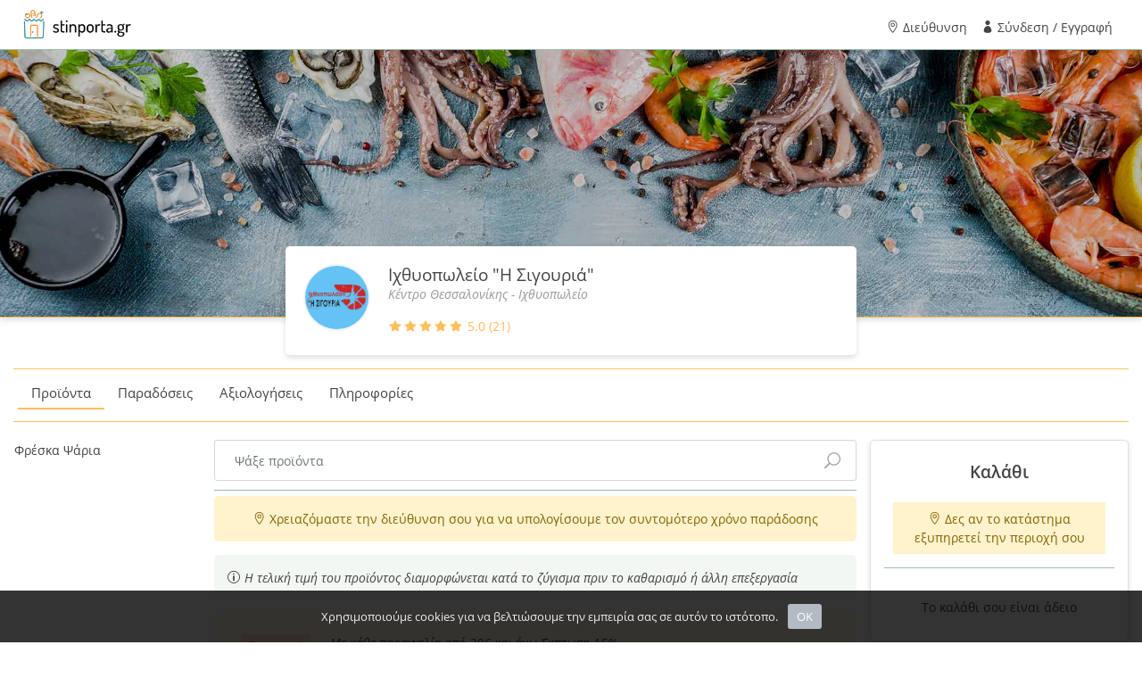

--- FILE ---
content_type: text/html; charset=UTF-8
request_url: https://stinporta.gr/el/store/sigouria?sp=11581
body_size: 9832
content:
<!DOCTYPE html>
<html lang="el">

<head>
    <meta charset="utf-8">
    <meta name="robots" content="index, follow">
    <meta http-equiv="X-UA-Compatible" content="IE=edge">
    <meta name="viewport"
          content="width=device-width, initial-scale=1, shrink-to-fit=no, maximum-scale=1.0, user-scalable=0">
    <meta name="description" content="Παράγγειλε online από το κατάστημα Ιχθυοπωλείο Η Σιγουριά στην περιοχή Κέντρο Θεσσαλονίκης και παράλαβε τα προϊόντα στην πόρτα σου! Βρες Φρέσκα Ψάρια και πολλά ακόμα προϊόντα!">
    <meta name="author" content="StinPorta.gr">
    <title>Ιχθυοπωλείο "Η Σιγουριά" | Online Παραγγελία, Κέντρο Θεσσαλονίκης, Ιχθυοπωλείο</title>
    <meta property="og:title" content="Ιχθυοπωλείο Η Σιγουριά"/>
    <meta property="og:type" content="website"/>
    <meta property="og:url" content="https://stinporta.gr/el/store/sigouria"/>
    <meta property="og:site_name" content="stinporta.gr"/>
    <meta property="og:description" content="Παράγγειλε online από το κατάστημα Ιχθυοπωλείο Η Σιγουριά στην περιοχή Κέντρο Θεσσαλονίκης και παράλαβε τα προϊόντα στην πόρτα σου! Βρες Φρέσκα Ψάρια και πολλά ακόμα προϊόντα!"/>
    <meta property="og:image" content="https://media.stinporta.gr/stores/76/1yJ4cjvgro5H.jpg"/>
    <link rel="canonical" href="https://stinporta.gr/el/store/sigouria"/>
        <meta name="mobile-web-app-capable" content="yes">
    <meta name="apple-mobile-web-app-capable" content="yes">
    <meta name="apple-mobile-web-app-status-bar-style" content="black-translucent">
    <meta name="theme-color" content="#2a3f54">

    <link rel="manifest" href="https://stinporta.gr/manifest.json" />
    <link rel="shortcut icon" href="https://stinporta.gr/views/includes/img/favicon.ico" type="image/x-icon">
    <link rel="apple-touch-icon" href="https://stinporta.gr/views/includes/img/icons/stinporta-logo-57x57.png">
    <link rel="apple-touch-icon" sizes="152x152" href="https://stinporta.gr/views/includes/img/icons/stinporta-logo-152x152.png">
    <link rel="apple-touch-icon" sizes="180x180" href="https://stinporta.gr/views/includes/img/icons/stinporta-logo-180x180.png">
    <link rel="apple-touch-icon" sizes="167x167" href="https://stinporta.gr/views/includes/img/icons/stinporta-logo-167x167.png">

    <!--<link rel="preload" as="font" type="font/woff2" href="https://stinporta.gr/views/includes/css/fonts/open-sans-v18-latin_greek-regular.woff2" crossorigin>
    <link rel="preload" href="https://stinporta.gr/views/includes/js/stinporta_func.v3.8.js" as="script">
    <link rel="preload" href="https://stinporta.gr/views/includes/js/stinporta_scripts.v3.3.js" as="script">
-->

    <link rel="preload" href="https://stinporta.gr/views/includes/css/style.v3.6.css" as="style">


    <link href="https://stinporta.gr/views/includes/css/style.v3.6.css"  rel="stylesheet">






    <link rel="preload" href="https://stinporta.gr/views/includes/css/store.v2.4.css" as="style">
    <!--<link rel="preload" href="https://stinporta.gr/views/includes/js/stinporta_storefuncs.v5.7.js" as="script">-->
    <link  href="https://stinporta.gr/views/includes/css/store.v2.4.css" rel="stylesheet">
    <!--
<script src='https://js.sentry-cdn.com/80372ad3a46e419192c8749a352f3fe3.min.js' crossorigin="anonymous"></script>
<script
src="https://browser.sentry-cdn.com/6.16.1/bundle.tracing.min.js"
integrity="sha384-hySah00SvKME+98UjlzyfP852AXjPPTh2vgJu26gFcwTlZ02/zm82SINaKTKwIX2"
crossorigin="anonymous"
></script>
<script>
    Sentry.onLoad(function() {

        Sentry.init({
            dsn: "https://80372ad3a46e419192c8749a352f3fe3@o1109447.ingest.sentry.io/6137816",

            integrations: [new Sentry.Integrations.BrowserTracing()],

            tracesSampleRate: 1.0

            //tracesSampler: samplingContext => {    }
        });
    });
</script>
-->
        <script type="72f40af9301f767f6da14e0f-text/javascript">
            let displayMode = 'browser';
            const mqStandAlone = '(display-mode: standalone)';
            if (navigator.standalone || window.matchMedia(mqStandAlone).matches) {
                displayMode = 'standalone';
            }
            window.dataLayer = window.dataLayer || [];
            window.dataLayer.push({
                'displayMode' : displayMode
            });

        </script>
<!--
<script>
    window.dataLayer = window.dataLayer || [];
    function gtag(){dataLayer.push(arguments);}
</script>
-->
    <!-- Google Tag Manager -->
    <script type="72f40af9301f767f6da14e0f-text/javascript">(function(w,d,s,l,i){w[l]=w[l]||[];w[l].push({'gtm.start':
                new Date().getTime(),event:'gtm.js'});var f=d.getElementsByTagName(s)[0],
            j=d.createElement(s),dl=l!='dataLayer'?'&l='+l:'';j.async=true;j.src=
            'https://www.googletagmanager.com/gtm.js?id='+i+dl;f.parentNode.insertBefore(j,f);
        })(window,document,'script','dataLayer','GTM-5GDGMCV')</script>
    
<script type="application/ld+json">{"@graph":[{"@context":"https://schema.org/","@type":"GroceryStore","address":{"@type":"PostalAddress","addressLocality":"Κέντρο Θεσσαλονίκης","streetAddress":"Στρατ. Μακρυγιάννη 7,  54635,  Θεσσαλονίκη","postalCode":""},"image":"https://media.stinporta.gr/stores/76/_UMorEqDiw52.jpg","aggregateRating":{"@type":"AggregateRating","ratingValue":5,"ratingCount":21,"worstRating":"1","bestRating":"5"},"name":"Ιχθυοπωλείο \"Η Σιγουριά\"","description":null,"url":"https://stinporta.gr/el/store/sigouria","geo":{"@type":"GeoCoordinates","latitude":40.6342049,"longitude":22.9494269},"potentialAction":{"@type":"OrderAction","deliveryMethod":"http://purl.org/goodrelations/v1#DeliveryModeOwnFleet","target":{"@type":"EntryPoint","urlTemplate":"https://stinporta.gr/el/store/sigouria?utm_source=google&utm_medium=organic&utm_campaign=google_structured_data","inLanguage":"el","actionPlatform":["http://schema.org/DesktopWebPlatform","http://schema.org/MobileWebPlatform"]}},"priceRange":"€ - €€"},{"@context":"https://schema.org/","@type":"ItemList","itemListElement":[{"@type":"ListItem","position":1,"item":{"@type":"Product","name":"Γαρίδες Ισπανίας","sku":"166 - 11581","image":"https://media.stinporta.gr/products/166/4N5YvMnXaQsD.jpg","url":"https://stinporta.gr/el/store/sigouria#11581","category":"Φρέσκα Ψάρια","offers":{"@type":"Offer","availability":"https://schema.org/InStock","price":"17.00","priceCurrency":"EUR"}}},{"@type":"ListItem","position":2,"item":{"@type":"Product","name":"Γαύρος","sku":"130 - 11560","image":"https://media.stinporta.gr/products/130/z0Zwkp2UdIie.jpg","url":"https://stinporta.gr/el/store/sigouria#11560","category":"Φρέσκα Ψάρια","offers":{"@type":"Offer","availability":"https://schema.org/InStock","price":"7.00","priceCurrency":"EUR"}}},{"@type":"ListItem","position":3,"item":{"@type":"Product","name":"Καλαμαρι Θράψαλο","sku":"172 - 31411","image":"https://media.stinporta.gr/products/172/l1cCzKqiyLbd.jpg","url":"https://stinporta.gr/el/store/sigouria#31411","category":"Φρέσκα Ψάρια","offers":{"@type":"Offer","availability":"https://schema.org/InStock","price":"12.00","priceCurrency":"EUR"}}},{"@type":"ListItem","position":4,"item":{"@type":"Product","name":"Καλαμάρι Φρέσκο","sku":"175 - 11582","image":"https://media.stinporta.gr/products/175/DpIMGl20PhUQ.jpg","url":"https://stinporta.gr/el/store/sigouria#11582","category":"Φρέσκα Ψάρια","offers":{"@type":"Offer","availability":"https://schema.org/InStock","price":"22.00","priceCurrency":"EUR"}}},{"@type":"ListItem","position":5,"item":{"@type":"Product","name":"Κουτσομούρα","sku":"160 - 11563","image":"https://media.stinporta.gr/products/160/73IpFCe2kVqg.jpg","url":"https://stinporta.gr/el/store/sigouria#11563","category":"Φρέσκα Ψάρια","offers":{"@type":"Offer","availability":"https://schema.org/InStock","price":"25.00","priceCurrency":"EUR"}}},{"@type":"ListItem","position":6,"item":{"@type":"Product","name":"Λαβράκι Θαλάσσης ","sku":"125 - 54278","image":"https://media.stinporta.gr/products/125/F_oNucRdW95k.jpg","url":"https://stinporta.gr/el/store/sigouria#54278","category":"Φρέσκα Ψάρια","offers":{"@type":"Offer","availability":"https://schema.org/InStock","price":"22.00","priceCurrency":"EUR"}}},{"@type":"ListItem","position":7,"item":{"@type":"Product","name":"Λαβράκι Ιχθυοκαλλιέργειας","sku":"125 - 11564","image":"https://media.stinporta.gr/products/125/F_oNucRdW95k.jpg","url":"https://stinporta.gr/el/store/sigouria#11564","category":"Φρέσκα Ψάρια","offers":{"@type":"Offer","availability":"https://schema.org/InStock","price":"17.00","priceCurrency":"EUR"}}},{"@type":"ListItem","position":8,"item":{"@type":"Product","name":"Μπακαλιαράκια","sku":"159 - 11566","image":"https://media.stinporta.gr/products/159/980KGYmhT2N7.jpg","url":"https://stinporta.gr/el/store/sigouria#11566","category":"Φρέσκα Ψάρια","offers":{"@type":"Offer","availability":"https://schema.org/InStock","price":"18.00","priceCurrency":"EUR"}}},{"@type":"ListItem","position":9,"item":{"@type":"Product","name":"Μπακαλιάρος","sku":"121 - 11567","image":"https://media.stinporta.gr/products/121/vQ5MsR80zw6l.jpg","url":"https://stinporta.gr/el/store/sigouria#11567","category":"Φρέσκα Ψάρια","offers":{"@type":"Offer","availability":"https://schema.org/InStock","price":"24.00","priceCurrency":"EUR"}}},{"@type":"ListItem","position":10,"item":{"@type":"Product","name":"Μπαρμπούνι","sku":"158 - 11568","image":"https://media.stinporta.gr/products/158/RmOC3SUQjbny.jpg","url":"https://stinporta.gr/el/store/sigouria#11568","category":"Φρέσκα Ψάρια","offers":{"@type":"Offer","availability":"https://schema.org/InStock","price":"24.00","priceCurrency":"EUR"}}},{"@type":"ListItem","position":11,"item":{"@type":"Product","name":"Μυλοκόπι","sku":"156 - 11569","image":"https://media.stinporta.gr/products/156/rv7h985t1Pei.jpg","url":"https://stinporta.gr/el/store/sigouria#11569","category":"Φρέσκα Ψάρια","offers":{"@type":"Offer","availability":"https://schema.org/InStock","price":"24.00","priceCurrency":"EUR"}}},{"@type":"ListItem","position":12,"item":{"@type":"Product","name":"Μυλοκόπι σε φέτες ","sku":"156 - 48033","image":"https://media.stinporta.gr/products/156/rv7h985t1Pei.jpg","url":"https://stinporta.gr/el/store/sigouria#48033","category":"Φρέσκα Ψάρια","offers":{"@type":"Offer","availability":"https://schema.org/InStock","price":"25.00","priceCurrency":"EUR"}}},{"@type":"ListItem","position":13,"item":{"@type":"Product","name":"Σαργός","sku":"147 - 11572","image":"https://media.stinporta.gr/products/147/xOJST0wIrCgK.jpg","url":"https://stinporta.gr/el/store/sigouria#11572","category":"Φρέσκα Ψάρια","offers":{"@type":"Offer","availability":"https://schema.org/InStock","price":"28.00","priceCurrency":"EUR"}}},{"@type":"ListItem","position":14,"item":{"@type":"Product","name":"Σαρδέλα","sku":"146 - 11573","image":"https://media.stinporta.gr/products/146/sBKT4lRGAvMn.jpg","url":"https://stinporta.gr/el/store/sigouria#11573","category":"Φρέσκα Ψάρια","offers":{"@type":"Offer","availability":"https://schema.org/InStock","price":"10.00","priceCurrency":"EUR"}}},{"@type":"ListItem","position":15,"item":{"@type":"Product","name":"Σολωμός σε Φέτες","sku":"1118 - 11575","image":"https://media.stinporta.gr/products/1118/ztx7vjauEh8b.jpg","url":"https://stinporta.gr/el/store/sigouria#11575","category":"Φρέσκα Ψάρια","offers":{"@type":"Offer","availability":"https://schema.org/InStock","price":"22.00","priceCurrency":"EUR"}}},{"@type":"ListItem","position":16,"item":{"@type":"Product","name":"Τσιπούρα","sku":"139 - 11579","image":"https://media.stinporta.gr/products/139/VqufzXitExwU.jpg","url":"https://stinporta.gr/el/store/sigouria#11579","category":"Φρέσκα Ψάρια","offers":{"@type":"Offer","availability":"https://schema.org/InStock","price":"23.00","priceCurrency":"EUR"}}},{"@type":"ListItem","position":17,"item":{"@type":"Product","name":"Τσιπούρα Ιχθυοκαλλιέργειας","sku":"139 - 11558","image":"https://media.stinporta.gr/products/139/VqufzXitExwU.jpg","url":"https://stinporta.gr/el/store/sigouria#11558","category":"Φρέσκα Ψάρια","offers":{"@type":"Offer","availability":"https://schema.org/InStock","price":"13.00","priceCurrency":"EUR"}}},{"@type":"ListItem","position":18,"item":{"@type":"Product","name":"Φαγκρί Ιχθυοκαλλιέργειας","sku":"136 - 11580","image":"https://media.stinporta.gr/products/136/V3Gx5ZWApu4P.jpg","url":"https://stinporta.gr/el/store/sigouria#11580","category":"Φρέσκα Ψάρια","offers":{"@type":"Offer","availability":"https://schema.org/InStock","price":"20.00","priceCurrency":"EUR"}}},{"@type":"ListItem","position":19,"item":{"@type":"Product","name":"Χελιδονόψαρο","sku":"135 - 11584","image":"https://media.stinporta.gr/products/135/yIo2PZq5b_LB.jpg","url":"https://stinporta.gr/el/store/sigouria#11584","category":"Φρέσκα Ψάρια","offers":{"@type":"Offer","availability":"https://schema.org/InStock","price":"25.00","priceCurrency":"EUR"}}},{"@type":"ListItem","position":20,"item":{"@type":"Product","name":"Χριστόψαρο","sku":"134 - 11585","image":"https://media.stinporta.gr/products/134/vjnQcsq7HeIP.jpg","url":"https://stinporta.gr/el/store/sigouria#11585","category":"Φρέσκα Ψάρια","offers":{"@type":"Offer","availability":"https://schema.org/InStock","price":"20.00","priceCurrency":"EUR"}}},{"@type":"ListItem","position":21,"item":{"@type":"Product","name":"Χταπόδι Φρέσκο","sku":"174 - 11583","image":"https://media.stinporta.gr/products/174/SJB5e73YjKkG.jpg","url":"https://stinporta.gr/el/store/sigouria#11583","category":"Φρέσκα Ψάρια","offers":{"@type":"Offer","availability":"https://schema.org/InStock","price":"22.00","priceCurrency":"EUR"}}}]}]}</script>
</head>

<body>

<div id="load"></div>
<div class="overlay"></div>
<header class="header_in clearfix element_to_stick header-my-sticky">

    <div class="container">
        

        <div id="logo">
            <a href="https://stinporta.gr/el/">
                <img src="https://stinporta.gr/views/includes/img/stinporta-logo.png" width="123" height="35"
                     alt="stinporta.gr" class="logo_sticky lazy">
            </a>
        </div>


        <nav class="main-menu main-menu-desktop dn">
            <div id="header_menu">
                <a href="#0" class="open_close">
                    <i class="icon_close"></i><span>Menu</span>
                </a>
                <a href="https://stinporta.gr/el/"><img src="https://stinporta.gr/views/includes/img/stinporta.png"
                                                      width="140" height="40" alt="stinporta.gr" class="lazy"></a>
            </div>

            <ul>
                <li><a  href="javascript:ask_full_address()"><i class="icon_pin_alt"></i> Διεύθυνση</a></li><li><a rel="nofollow" href="https://stinporta.gr/el/modal/login" class="sign-in"><i class="icon_profile"></i> Σύνδεση / Εγγραφή</a></li>            </ul>
        </nav>
        <a href="#0" class="open_close">
            <i class="icon_menu"></i><span>Menu</span>
        </a>
    </div>

</header>
<nav class="main-menu main-menu-mobile dn">
    <div id="header_menu">
        <a href="#0" class="open_close">
            <i class="icon_close"></i>
        </a>
        <a href="https://stinporta.gr/el/"><img src="https://stinporta.gr/views/includes/img/stinporta.png" width="140"
                                              height="40" alt="stinporta.gr" class="lazy"></a>
    </div>
    <ul>
        <li><a  href="javascript:ask_full_address()"><i class="icon_pin_alt"></i> Διεύθυνση</a></li><li><a rel="nofollow" href="https://stinporta.gr/el/modal/login" class="sign-in"><i class="icon_profile"></i> Σύνδεση / Εγγραφή</a></li>    </ul>
</nav>
<!-- /header -->

<main>

            <div class="breadcrumb-container  element_to_stick inner-stick">
            <div class="container">
                <div class='search-results-top-row breadcumb-mobile row'>
                    <div class="breadcumb-mobile-return-button"><a href='https://stinporta.gr/el/stores/thessaloniki-kentro'> <i
                                    class='arrow_triangle-left '></i></a>
                    </div>
                    <div class="breadcumb-mobile-main-col">

                        <h5>Ιχθυοπωλείο "Η Σιγουριά"</h5></div>
                    <!--<div class="col-1"><a href="javascript:;" class="ask_address"><i class='icon_pin_alt'
                                                                                     style='float:right;'></i></a></div>-->
                    <div class="breadcumb-mobile-action-menu">
                        <a href="#0" class="open_close">
                            <i class="icon_menu open_close"></i>
                        </a>

                    </div>
                </div>
                <div class='search-results-top-row breadcumb-desktop'>
                    <h5><a href='https://stinporta.gr/el/'> <img
                                    src="https://stinporta.gr/views/includes/img/stinporta-mini-logo.png"
                                    style="height: 35px"> </a><a href='https://stinporta.gr/el/stores/thessaloniki-kentro'> <i
                                    class='arrow_carrot-2right'></i> Κέντρο Θεσσαλονίκης</a> <i
                                class='arrow_carrot-2right'></i> Ιχθυοπωλείο "Η Σιγουριά"</h5>
                </div>

            </div>
        </div>
            <div class="hero_in detail_page background-image lazy" data-background="url(https://media.stinporta.gr/stores/76/_UMorEqDiw52.jpg)">
        <div class="wrapper opacity-mask" data-opacity-mask="rgba(0, 0, 0, 0.2)">

        </div>
    </div>
    <div class="main_info">
        <div class="row no-gutters">
            <div class="col-xl-6 col-lg-7 col-md-8 store_info_box boxy">
                <figure><img src="https://stinporta.gr/views/includes/img/no_photo.png" data-src="https://media.stinporta.gr/stores/76/1yJ4cjvgro5H.jpg" class="lazy" alt="Ιχθυοπωλείο "Η Σιγουριά""></figure><h1>Ιχθυοπωλείο "Η Σιγουριά" <span>Κέντρο Θεσσαλονίκης  - Ιχθυοπωλείο</p></h1><div class='row no-gutters store_info_box_data'><div class='col-md-4 col-sm-6'><div class="review_score"><i class="icon_star" ></i><i class="icon_star" ></i><i class="icon_star" ></i><i class="icon_star" ></i><i class="icon_star" ></i><span> 5.0 (21)</span></div></div></div>            </div>
        </div>
    </div>
    <div class="container ">

        <div class="row nav-tabs-container">
            <div class="col-md-12">
                <ul class="nav nav-tabs" role="tablist">
                    <li class="nav-item">
                        <a id="tab-A" href="#pane-A" class="nav-link active" data-toggle="tab"
                           role="tab">Προϊόντα</a>
                    </li>
                    <li class="nav-item">
                        <a id="tab-B" href="#pane-B" class="nav-link" data-toggle="tab" role="tab">Παραδόσεις</a>
                    </li>
                    <li class="nav-item">
                        <a id="tab-C" href="#pane-C" class="nav-link" data-toggle="tab" role="tab">Αξιολογήσεις</a>
                    </li>
                    <li class="nav-item">
                        <a id="tab-D" href="#pane-D" class="nav-link" data-toggle="tab"
                           role="tab">Πληροφορίες</a>
                    </li>
                </ul>
            </div>
        </div>
        <div class="row store-data-container">
            <div class="col-lg-9 store-main-col">
                <div class="tabs_detail">
                    <div class="tab-content" role="tablist">
                        <div id="pane-A" class="card tab-pane fade show active" role="tabpanel" aria-labelledby="tab-A">
                            <div class="card-body info_content no-gutters">
                                <div class="row no-gutters">
                                    <div class="col-lg-3 sidebar_fixed categories-list-container">
                                        <div class="box_booking boxy trans_boxy">
                                            <div class="main">
                                                <ul class='store-categories-list'><li class='store-categories-list-item' id='store-categories-list-item-SC-584'><a href='#SC-584' class='store-categories-list-item-link' >Φρέσκα Ψάρια</a></li></ul>                                            </div>
                                        </div>
                                    </div>
                                    <div class="col-lg-9 no-gutters">
                                        <div id='store-search-bar' class='store-search-bar'><div class="store-search-bar-inner m-0 row no-gutters"  style="height: 46px;"><div class="store-search-bar-container fw "><input type="text" name="search" id="inner-store-search" placeholder="Ψάξε προϊόντα" autocomplete="off" class="search-field-store form-control" data-store="sigouria" /><i class="icon_close close-search"></i><i class="icon_search search-icon"></i></div><div class="store-filters-container dn "><div id="filter-icon" class=""><span class="store-filter-link-title">Επιλογές</span><i class="icon_adjust-vert filter-icon"></i></div></div><div class="search-results"><ul class="list-group col-12 results" ></ul></div><div id="store-filters-deployed" class="store-filters-deployed"><div class='store-filter '><a id='store-filter-button-all' href='javascript:filter("all");' class='store-filter-button active'>Όλα τα Προϊόντα</a></div></div></div></div><div class='spacer'></div><div class='slots-instant-delivery alert-warning ask_address'><i class='icon_pin_alt'></i> Χρειαζόμαστε την διεύθυνση σου για να υπολογίσουμε τον συντομότερο χρόνο παράδοσης</div><div class='store-info-message'><i class='icon_info_alt' style='margin-right: 5px'></i>Η τελική τιμή του προϊόντος διαμορφώνεται κατά το ζύγισμα πριν το καθαρισμό ή άλλη επεξεργασία</div><div class="all_store_offers col-xl-12 col-lg-12 col-md-12"><div class="store_offers"><div class="offer_row row " data-store-offer="220"><div class="store_offer_image col-xl-2 col-lg-2 col-md-2 align-items-center"><span class="offer_ribbon off" >Προσφορά</span></div><div class="store_offer_description col-xl-10 col-lg-10 col-md-10 align-items-center"><i>Με κάθε παραγγελία από 20€ και άνω Έκπτωση 15%</i></div></div></div></div><div class="product_category" id="SEARCH"><div class="product_category_title"><h3>Προϊόντα Αναζήτησης</h3></div><div class="category_products"><div class="product_row  product_modal" data-store-product="11581"><div class='product_row_container row'><div class="product_image align-items-center"><img src="https://stinporta.gr/views/includes/img/no-photo-thumb.jpg" alt="Γαρίδες Ισπανίας" data-src="https://media.stinporta.gr/products/166/75x75/4N5YvMnXaQsD.jpg" full-img-src="https://media.stinporta.gr/products/166/4N5YvMnXaQsD.jpg" class="photo lazy" title="Γαρίδες Ισπανίας" ></div><div class="product_info col-xl-8 col-lg-7"><p class="product_name">Γαρίδες Ισπανίας</p></div><div class="product_price col-xl-3 col-lg-3"><strong>17.00€ / Κιλό</strong></div></div></div></div></div><div class="product_category" id="SC-584"><div class="product_category_title"><h3>Φρέσκα Ψάρια<div class="product-category-title-info"><i class="arrow_carrot-down"></i></h3></div>	<div class="category_products"><div class="product_row  product_modal" data-store-product="11581"><div class='product_row_container row'><div class="product_image align-items-center"><img src="https://stinporta.gr/views/includes/img/no-photo-thumb.jpg" alt="Γαρίδες Ισπανίας" data-src="https://media.stinporta.gr/products/166/75x75/4N5YvMnXaQsD.jpg" full-img-src="https://media.stinporta.gr/products/166/4N5YvMnXaQsD.jpg" class="photo lazy" title="Γαρίδες Ισπανίας" ></div><div class="product_info col-xl-8 col-lg-7"><p class="product_name">Γαρίδες Ισπανίας</p></div><div class="product_price col-xl-3 col-lg-3"><strong>17.00€ / Κιλό</strong></div></div></div><div class="product_row  product_modal" data-store-product="11560"><div class='product_row_container row'><div class="product_image align-items-center"><img src="https://stinporta.gr/views/includes/img/no-photo-thumb.jpg" alt="Γαύρος" data-src="https://media.stinporta.gr/products/130/75x75/z0Zwkp2UdIie.jpg" full-img-src="https://media.stinporta.gr/products/130/z0Zwkp2UdIie.jpg" class="photo lazy" title="Γαύρος" ></div><div class="product_info col-xl-8 col-lg-7"><p class="product_name">Γαύρος</p></div><div class="product_price col-xl-3 col-lg-3"><strong>7.00€ / Κιλό</strong></div></div></div><div class="product_row  product_modal" data-store-product="31411"><div class='product_row_container row'><div class="product_image align-items-center"><img src="https://stinporta.gr/views/includes/img/no-photo-thumb.jpg" alt="Καλαμαρι Θράψαλο" data-src="https://media.stinporta.gr/products/172/75x75/l1cCzKqiyLbd.jpg" full-img-src="https://media.stinporta.gr/products/172/l1cCzKqiyLbd.jpg" class="photo lazy" title="Καλαμαρι Θράψαλο" ></div><div class="product_info col-xl-8 col-lg-7"><p class="product_name">Καλαμαρι Θράψαλο</p></div><div class="product_price col-xl-3 col-lg-3"><strong>12.00€ / Κιλό</strong></div></div></div><div class="product_row  product_modal" data-store-product="11582"><div class='product_row_container row'><div class="product_image align-items-center"><img src="https://stinporta.gr/views/includes/img/no-photo-thumb.jpg" alt="Καλαμάρι Φρέσκο" data-src="https://media.stinporta.gr/products/175/75x75/DpIMGl20PhUQ.jpg" full-img-src="https://media.stinporta.gr/products/175/DpIMGl20PhUQ.jpg" class="photo lazy" title="Καλαμάρι Φρέσκο" ></div><div class="product_info col-xl-8 col-lg-7"><p class="product_name">Καλαμάρι Φρέσκο</p></div><div class="product_price col-xl-3 col-lg-3"><strong>22.00€ / Κιλό</strong></div></div></div><div class="product_row  product_modal" data-store-product="11563"><div class='product_row_container row'><div class="product_image align-items-center"><img src="https://stinporta.gr/views/includes/img/no-photo-thumb.jpg" alt="Κουτσομούρα" data-src="https://media.stinporta.gr/products/160/75x75/73IpFCe2kVqg.jpg" full-img-src="https://media.stinporta.gr/products/160/73IpFCe2kVqg.jpg" class="photo lazy" title="Κουτσομούρα" ></div><div class="product_info col-xl-8 col-lg-7"><p class="product_name">Κουτσομούρα</p><p><em>~100gr/τεμ</em></p></div><div class="product_price col-xl-3 col-lg-3"><strong>25.00€ / Κιλό</strong></div></div></div><div class="product_row  product_modal" data-store-product="54278"><div class='product_row_container row'><div class="product_image align-items-center"><img src="https://stinporta.gr/views/includes/img/no-photo-thumb.jpg" alt="Λαβράκι Θαλάσσης " data-src="https://media.stinporta.gr/products/125/75x75/F_oNucRdW95k.jpg" full-img-src="https://media.stinporta.gr/products/125/F_oNucRdW95k.jpg" class="photo lazy" title="Λαβράκι Θαλάσσης " ></div><div class="product_info col-xl-8 col-lg-7"><p class="product_name">Λαβράκι Θαλάσσης </p><p><em>~550gr/τεμ</em></p></div><div class="product_price col-xl-3 col-lg-3"><strong>22.00€ / Κιλό</strong></div></div></div><div class="product_row  product_modal" data-store-product="11564"><div class='product_row_container row'><div class="product_image align-items-center"><img src="https://stinporta.gr/views/includes/img/no-photo-thumb.jpg" alt="Λαβράκι Ιχθυοκαλλιέργειας" data-src="https://media.stinporta.gr/products/125/75x75/F_oNucRdW95k.jpg" full-img-src="https://media.stinporta.gr/products/125/F_oNucRdW95k.jpg" class="photo lazy" title="Λαβράκι Ιχθυοκαλλιέργειας" ></div><div class="product_info col-xl-8 col-lg-7"><p class="product_name">Λαβράκι Ιχθυοκαλλιέργειας</p><p><em>~500gr/τεμ</em></p></div><div class="product_price col-xl-3 col-lg-3"><strong>17.00€ / Κιλό</strong></div></div></div><div class="product_row  product_modal" data-store-product="11566"><div class='product_row_container row'><div class="product_image align-items-center"><img src="https://stinporta.gr/views/includes/img/no-photo-thumb.jpg" alt="Μπακαλιαράκια" data-src="https://media.stinporta.gr/products/159/75x75/980KGYmhT2N7.jpg" full-img-src="https://media.stinporta.gr/products/159/980KGYmhT2N7.jpg" class="photo lazy" title="Μπακαλιαράκια" ></div><div class="product_info col-xl-8 col-lg-7"><p class="product_name">Μπακαλιαράκια</p><p><em>~150gr/τεμ</em></p></div><div class="product_price col-xl-3 col-lg-3"><strong>18.00€ / Κιλό</strong></div></div></div><div class="product_row  product_modal" data-store-product="11567"><div class='product_row_container row'><div class="product_image align-items-center"><img src="https://stinporta.gr/views/includes/img/no-photo-thumb.jpg" alt="Μπακαλιάρος" data-src="https://media.stinporta.gr/products/121/75x75/vQ5MsR80zw6l.jpg" full-img-src="https://media.stinporta.gr/products/121/vQ5MsR80zw6l.jpg" class="photo lazy" title="Μπακαλιάρος" ></div><div class="product_info col-xl-8 col-lg-7"><p class="product_name">Μπακαλιάρος</p><p><em>~400gr/τεμ</em></p></div><div class="product_price col-xl-3 col-lg-3"><strong>24.00€ / Κιλό</strong></div></div></div><div class="product_row  product_modal" data-store-product="11568"><div class='product_row_container row'><div class="product_image align-items-center"><img src="https://stinporta.gr/views/includes/img/no-photo-thumb.jpg" alt="Μπαρμπούνι" data-src="https://media.stinporta.gr/products/158/75x75/RmOC3SUQjbny.jpg" full-img-src="https://media.stinporta.gr/products/158/RmOC3SUQjbny.jpg" class="photo lazy" title="Μπαρμπούνι" ></div><div class="product_info col-xl-8 col-lg-7"><p class="product_name">Μπαρμπούνι</p><p><em>~100gr/τεμ</em></p></div><div class="product_price col-xl-3 col-lg-3"><strong>24.00€ / Κιλό</strong></div></div></div><div class="product_row  product_modal" data-store-product="11569"><div class='product_row_container row'><div class="product_image align-items-center"><img src="https://stinporta.gr/views/includes/img/no-photo-thumb.jpg" alt="Μυλοκόπι" data-src="https://media.stinporta.gr/products/156/75x75/rv7h985t1Pei.jpg" full-img-src="https://media.stinporta.gr/products/156/rv7h985t1Pei.jpg" class="photo lazy" title="Μυλοκόπι" ></div><div class="product_info col-xl-8 col-lg-7"><p class="product_name">Μυλοκόπι</p><p><em>~1Kg/τεμ</em></p></div><div class="product_price col-xl-3 col-lg-3"><strong>24.00€ / Κιλό</strong></div></div></div><div class="product_row  product_modal" data-store-product="48033"><div class='product_row_container row'><div class="product_image align-items-center"><img src="https://stinporta.gr/views/includes/img/no-photo-thumb.jpg" alt="Μυλοκόπι σε φέτες " data-src="https://media.stinporta.gr/products/156/75x75/rv7h985t1Pei.jpg" full-img-src="https://media.stinporta.gr/products/156/rv7h985t1Pei.jpg" class="photo lazy" title="Μυλοκόπι σε φέτες " ></div><div class="product_info col-xl-8 col-lg-7"><p class="product_name">Μυλοκόπι σε φέτες </p><p><em>~450gr/φέτα</em></p></div><div class="product_price col-xl-3 col-lg-3"><strong>25.00€ / Κιλό</strong></div></div></div><div class="product_row  product_modal" data-store-product="11572"><div class='product_row_container row'><div class="product_image align-items-center"><img src="https://stinporta.gr/views/includes/img/no-photo-thumb.jpg" alt="Σαργός" data-src="https://media.stinporta.gr/products/147/75x75/xOJST0wIrCgK.jpg" full-img-src="https://media.stinporta.gr/products/147/xOJST0wIrCgK.jpg" class="photo lazy" title="Σαργός" ></div><div class="product_info col-xl-8 col-lg-7"><p class="product_name">Σαργός</p><p><em>~400gr/τεμ</em></p></div><div class="product_price col-xl-3 col-lg-3"><strong>28.00€ / Κιλό</strong></div></div></div><div class="product_row  product_modal" data-store-product="11573"><div class='product_row_container row'><div class="product_image align-items-center"><img src="https://stinporta.gr/views/includes/img/no-photo-thumb.jpg" alt="Σαρδέλα" data-src="https://media.stinporta.gr/products/146/75x75/sBKT4lRGAvMn.jpg" full-img-src="https://media.stinporta.gr/products/146/sBKT4lRGAvMn.jpg" class="photo lazy" title="Σαρδέλα" ></div><div class="product_info col-xl-8 col-lg-7"><p class="product_name">Σαρδέλα</p></div><div class="product_price col-xl-3 col-lg-3"><strong>10.00€ / Κιλό</strong></div></div></div><div class="product_row  product_modal" data-store-product="11575"><div class='product_row_container row'><div class="product_image align-items-center"><img src="https://stinporta.gr/views/includes/img/no-photo-thumb.jpg" alt="Σολωμός σε Φέτες" data-src="https://media.stinporta.gr/products/1118/75x75/ztx7vjauEh8b.jpg" full-img-src="https://media.stinporta.gr/products/1118/ztx7vjauEh8b.jpg" class="photo lazy" title="Σολωμός σε Φέτες" ></div><div class="product_info col-xl-8 col-lg-7"><p class="product_name">Σολωμός σε Φέτες</p><p><em>~300gr/φέτα</em></p></div><div class="product_price col-xl-3 col-lg-3"><strong>22.00€ / Κιλό</strong></div></div></div><div class="product_row  product_modal" data-store-product="11579"><div class='product_row_container row'><div class="product_image align-items-center"><img src="https://stinporta.gr/views/includes/img/no-photo-thumb.jpg" alt="Τσιπούρα" data-src="https://media.stinporta.gr/products/139/75x75/VqufzXitExwU.jpg" full-img-src="https://media.stinporta.gr/products/139/VqufzXitExwU.jpg" class="photo lazy" title="Τσιπούρα" ></div><div class="product_info col-xl-8 col-lg-7"><p class="product_name">Τσιπούρα</p><p><em>~500gr/τεμ</em></p></div><div class="product_price col-xl-3 col-lg-3"><strong>23.00€ / Κιλό</strong></div></div></div><div class="product_row  product_modal" data-store-product="11558"><div class='product_row_container row'><div class="product_image align-items-center"><img src="https://stinporta.gr/views/includes/img/no-photo-thumb.jpg" alt="Τσιπούρα Ιχθυοκαλλιέργειας" data-src="https://media.stinporta.gr/products/139/75x75/VqufzXitExwU.jpg" full-img-src="https://media.stinporta.gr/products/139/VqufzXitExwU.jpg" class="photo lazy" title="Τσιπούρα Ιχθυοκαλλιέργειας" ></div><div class="product_info col-xl-8 col-lg-7"><p class="product_name">Τσιπούρα Ιχθυοκαλλιέργειας</p><p><em>~400gr/τεμ</em></p></div><div class="product_price col-xl-3 col-lg-3"><strong>13.00€ / Κιλό</strong></div></div></div><div class="product_row  product_modal" data-store-product="11580"><div class='product_row_container row'><div class="product_image align-items-center"><img src="https://stinporta.gr/views/includes/img/no-photo-thumb.jpg" alt="Φαγκρί Ιχθυοκαλλιέργειας" data-src="https://media.stinporta.gr/products/136/75x75/V3Gx5ZWApu4P.jpg" full-img-src="https://media.stinporta.gr/products/136/V3Gx5ZWApu4P.jpg" class="photo lazy" title="Φαγκρί Ιχθυοκαλλιέργειας" ></div><div class="product_info col-xl-8 col-lg-7"><p class="product_name">Φαγκρί Ιχθυοκαλλιέργειας</p><p><em> ~500gr/τεμ</em></p></div><div class="product_price col-xl-3 col-lg-3"><strong>20.00€ / Κιλό</strong></div></div></div><div class="product_row  product_modal" data-store-product="11584"><div class='product_row_container row'><div class="product_image align-items-center"><img src="https://stinporta.gr/views/includes/img/no-photo-thumb.jpg" alt="Χελιδονόψαρο" data-src="https://media.stinporta.gr/products/135/75x75/yIo2PZq5b_LB.jpg" full-img-src="https://media.stinporta.gr/products/135/yIo2PZq5b_LB.jpg" class="photo lazy" title="Χελιδονόψαρο" ></div><div class="product_info col-xl-8 col-lg-7"><p class="product_name">Χελιδονόψαρο</p><p><em>~400gr/τεμ</em></p></div><div class="product_price col-xl-3 col-lg-3"><strong>25.00€ / Κιλό</strong></div></div></div><div class="product_row  product_modal" data-store-product="11585"><div class='product_row_container row'><div class="product_image align-items-center"><img src="https://stinporta.gr/views/includes/img/no-photo-thumb.jpg" alt="Χριστόψαρο" data-src="https://media.stinporta.gr/products/134/75x75/vjnQcsq7HeIP.jpg" full-img-src="https://media.stinporta.gr/products/134/vjnQcsq7HeIP.jpg" class="photo lazy" title="Χριστόψαρο" ></div><div class="product_info col-xl-8 col-lg-7"><p class="product_name">Χριστόψαρο</p><p><em>~600gr/τεμ</em></p></div><div class="product_price col-xl-3 col-lg-3"><strong>20.00€ / Κιλό</strong></div></div></div><div class="product_row  product_modal" data-store-product="11583"><div class='product_row_container row'><div class="product_image align-items-center"><img src="https://stinporta.gr/views/includes/img/no-photo-thumb.jpg" alt="Χταπόδι Φρέσκο" data-src="https://media.stinporta.gr/products/174/75x75/SJB5e73YjKkG.jpg" full-img-src="https://media.stinporta.gr/products/174/SJB5e73YjKkG.jpg" class="photo lazy" title="Χταπόδι Φρέσκο" ></div><div class="product_info col-xl-8 col-lg-7"><p class="product_name">Χταπόδι Φρέσκο</p><p><em>~800gr/τεμ</em></p></div><div class="product_price col-xl-3 col-lg-3"><strong>22.00€ / Κιλό</strong></div></div></div></div></div><div class='p-3'><p><em><i class="icon_info_alt" style="margin-right: 5px"></i>Οι τιμές περιλαμβάνουν ΦΠΑ</em></p><p><em><i class="icon_info_alt " style="margin-right: 5px"></i>Σε περίπτωση αλλεργίας ή δυσανεξίας σε κάποιο τρόφιμο, παρακαλούμε ενημερώστε κατά την παραγγελία σας το κατάστημα ή επικοινωνήστε μαζί μας για να σας συνδέσουμε με το κατάστημα.</em></p><p><em><i class="icon_info_alt " style="margin-right: 5px"></i>Οι εικόνες είναι ενδεικτικές. Το προϊόν ενδέχεται να διαφέρει.</em></p></div>                                    </div>
                                </div>

                            </div>
                        </div>
                        <!-- /tab -->
                        <div id="pane-D" class="card tab-pane" role="tabpanel" aria-labelledby="tab-D">


                            <div class="card-body info_content">
                                <div class="p-3">
                                    <h3>Διεύθυνση</h3><p>Στρατ. Μακρυγιάννη 7,  54635,  Θεσσαλονίκη<br></p>                                </div>
                            </div>

                        </div>


                        <div id="pane-C" class="card tab-pane fade" role="tabpanel" aria-labelledby="tab-C">
                            <div class="card-body reviews">
                            </div>

                        </div>
                        <div id="pane-B" class="card tab-pane" role="tabpanel" aria-labelledby="tab-B">
                            <div class="card-body info_content" id="store_hours">

                            </div>

                        </div>


                    </div>
                    <!-- /tab-content -->
                </div>
                <!-- /tabs_detail -->
                                <div class="modal fade modal-fullscreen" id="modalLarge" tabindex="-1" role="dialog"
                     aria-labelledby="modalLargeLabel">
                    <div class="modal-dialog" role="document">
                        <div class="modal-content">

                        </div>
                    </div>
                </div>
            </div>
            <!-- /col -->

            <div class="col-lg-3 sidebar_fixed">
                <div class="box_booking boxy store-cart mobile_fixed" id="store-cart">
                    <div class="head store-cart-head">
                        <h3>Καλάθι                            <!--<a href="javascript:;" onclick='empty_cart();' class="empty_basket"><i
                                        class='icon_trash empty_cart_icon'></i></a>--></h3>
                        <a href="#0" class="close_panel_mobile"><i class="icon_close"></i></a>
                        <div class='cart-address-container'><div class="text-center ask_address alert-warning p-2 mb-2"><i class='icon_pin_alt'></i> Δες αν  το κατάστημα εξυπηρετεί την περιοχή σου</div><div class="mobile-bottom-inside-button"><a href="javascript:;" class="btn_1 full-width"><i class="icon_pin_alt" style="float:left;"></i>Επίλεξε Διεύθυνση</a></div></div>                    </div>
                    <div class="main" id='cart_container'>

                    </div>
                </div>

                <div id="btn_reserve_fixed_store" class="btn_reserve_fixed"><a href="#0" class="btn_1 full-width"
                                                                               data-ythreshold="5"><i
                                class='icon_cart_alt'
                                style='float:left;'></i><span
                                id='mobile-bottom-button'>Καλάθι</span><i class='arrow_carrot-up'
                                                                          style='float:right;'></i></a></div>
            </div>
        </div>
    </div>
    <div id="mobile-categories-dialog" class="zoom-anim-dialog mfp-hide">
        <div class="modal_header">
            <h3>Κατηγορίες</h3>
        </div>
        <div class="main">
            <ul class='store-categories-list-mobile'><li class='store-categories-list-item' id='mob-store-categories-list-item-SC-584'><a href='#SC-584' class='store-categories-list-item-link-mobile' >Φρέσκα Ψάρια</a></li></ul>        </div>

    </div>


</main>

<footer>
    <div class="container">
        <div class="row">
            <div class="col-lg-3 col-md-6">
                <h3 data-target="#collapse_1">Συνδεσμοι</h3>
                <div class="collapse dont-collapse-sm links" id="collapse_1">
                    <ul>
                        <li><a href="https://stinporta.gr/el/areas">Περιοχές που εξυπηρετούμε</a></li>
                        <li><a href="https://partners.stinporta.gr" target='_blank' rel="nofollow">Είσοδος
                                Συνεργατών</a></li>
                        <li><a href="https://stinporta.gr/el/cp/submit">Καταχώρηση Επιχείρησης</a></li>
                        <li><a href="https://stinporta.gr/el/cp/faq">Συχνές Ερωτήσεις</a></li>
                        <li><a href="https://stinporta.gr/el/cp/contact">Επικοινωνία</a></li>
                        
                    </ul>
                </div>
            </div>
            <div class="col-lg-3 col-md-6">
                <h3 data-target="#collapse_2">BLOG</h3>
                <div class="collapse dont-collapse-sm links" id="collapse_2">
                    <ul>
                        <li><a href="https://stinporta.gr/el/blog/stinporta">Το Blog Μας</a></li>
                        <li><a href="https://stinporta.gr/el/blog/katsios">Dimitris Katsios</a></li>
                    </ul>
                </div>
            </div>
            <div class="col-lg-3 col-md-6">
                <h3 data-target="#collapse_3">Επικοινωνηστε μαζι μας</h3>
                <div class="collapse dont-collapse-sm contacts" id="collapse_3">
                    <ul>
                                                <li><i class="icon_mail_alt"></i><a href="/cdn-cgi/l/email-protection#0a63646c654a797e63647a65787e6b246d78"><span class="__cf_email__" data-cfemail="553c3b333a1526213c3b253a2721347b3227">[email&#160;protected]</span></a></li>
                        <li><i class="icon_mail_alt"></i><a href="/cdn-cgi/l/email-protection#bccfc9ccccd3cec8fccfc8d5d2ccd3cec8dd92dbce"><span class="__cf_email__" data-cfemail="26555356564954526655524f485649545247084154">[email&#160;protected]</span></a>
                        </li>
                    </ul>
                </div>
            </div>
            <div class="col-lg-3 col-md-6">
                <h3 data-target="#collapse_4">Μεινετε Ενημερωμενοι</h3>
                <div class="collapse dont-collapse-sm" id="collapse_4">
                    <div id="newsletter">

                        <form method="post" name="newsletter_form" id="newsletter_form">
                            <div class="form-group">
                                <input type="hidden" name="mask" value="newsletter">
                                <input type="email" name="email_newsletter" id="email_newsletter" class="form-control"
                                       placeholder="Συμπληρώστε το email σας">
                                <button type="submit" id="submit-newsletter"><i class="arrow_carrot-right"></i></button>
                            </div>
                        </form>
                        <div id="message-newsletter" class="ph-message"></div>
                    </div>
                    <div class="follow_us">
                        <h5>Ακολουθηστε μας</h5>
                        <ul>
                            <li><a href="https://www.facebook.com/stinporta.gr/" target='_blank'><img
                                            src="[data-uri]"
                                            data-src="https://stinporta.gr/views/includes/img/facebook-logo.svg"
                                            alt="Η σελίδα μας στο facebook" class="lazy"></a></li>
                            <li><a href="https://www.instagram.com/stinporta.gr/" target='_blank'><img
                                            src="[data-uri]"
                                            data-src="https://stinporta.gr/views/includes/img/instagram-logo.svg"
                                            alt="Η σελίδα μας στο instagram" class="lazy"></a></li>
                            <li><a href="https://twitter.com/stinporta_gr" target='_blank'><img
                                            src="[data-uri]"
                                            data-src="https://stinporta.gr/views/includes/img/twitter-logo.svg"
                                            alt="Η σελίδα μας στο twitter" class="lazy"></a></li>
                        </ul>
                    </div>
                </div>
            </div>
        </div>
        <!-- /row-->
        <hr>
        <div class="row add_bottom_25">
            <div class="col-lg-6">
                <a href="https://stinporta.gr/views/includes/img/elevate.jpg" target="_blank"> <img src="https://stinporta.gr/views/includes/img/elevate-banner.jpg" style="width: inherit;max-width: 469px"></a>

            </div>
            <div class="col-lg-6">
                <ul class="additional_links">
                    <li><a href="https://stinporta.gr/el/cp/terms">Όροι χρήσης</a></li>
                    <li><a href="https://stinporta.gr/el/cp/privacy">Πολιτική Απορρήτου</a></li>
                    <li><span>© 2025 stinporta.gr</span></li>
                </ul>
            </div>
        </div>
    </div>
</footer>
<!--/footer-->
<div id="toTop"></div>
<div class="layer"></div><!-- Opacity Mask Menu Mobile -->

<div class="modal fade" id="address-modal" tabindex="-1" role="dialog" aria-labelledby="modalLargeLabel">
    <div class="modal-dialog" role="document">
        <div class="modal-content">

        </div>
    </div>
</div>
<!-- /Sign In Modal -->
<script data-cfasync="false" src="/cdn-cgi/scripts/5c5dd728/cloudflare-static/email-decode.min.js"></script><script type="72f40af9301f767f6da14e0f-text/javascript">
    var stinporta = "https://stinporta.gr/el/";
    var media = "https://media.stinporta.gr";
    var domain = "https://stinporta.gr";
    var slug='sigouria';var current_page='store';</script>

<!-- COMMON SCRIPTS-->


<script src="https://stinporta.gr/views/includes/js/stinporta_scripts.v3.3.js" type="72f40af9301f767f6da14e0f-text/javascript"></script>
<script src="https://stinporta.gr/views/includes/js/stinporta_func.v3.8.js" type="72f40af9301f767f6da14e0f-text/javascript"></script>
<script src="https://stinporta.gr/views/includes/js/jquery.cookiebar.js" type="72f40af9301f767f6da14e0f-text/javascript"></script>

<!--<script></script>-->

<script type="application/ld+json">{
        "@context": "https://schema.org/",
        "@type": "Organization",
        "address": {
            "@type": "PostalAddress",
            "addressLocality": "Sarchos, Greece",
            "postalCode": "70013",
            "streetAddress": "Σάρχος"
        },
        "email": "info@stinporta.gr",
        "logo": "https://stinporta.gr/views/includes/img/stinporta-logo.png",
        "name": "stinporta.gr",
        "alternateName": "stinporta",
        "brand": "stinporta.gr",
        "telephone": "+30 2812 220 130",
        "url": "https://stinporta.gr",
        "sameAs": [
            "https://www.facebook.com/stinporta.gr/",
            "https://www.instagram.com/stinporta.gr/",
            "https://twitter.com/stinporta_gr",
            "https://www.linkedin.com/company/stinporta-gr"
        ]
    }</script>

<script type="72f40af9301f767f6da14e0f-text/javascript">
    if ("serviceWorker" in navigator) {
        window.addEventListener("load", function () {
            navigator.serviceWorker.register("https://stinporta.gr/serviceWorker.js");
        });
    }
    

    const btnInstall = document.getElementById('app-download-container');

    let installPromptEvent;

    window.addEventListener('beforeinstallprompt', function (event) {
        event.preventDefault();
        installPromptEvent = event;

    });

    </script>

<!--<script></script>-->



<script src="https://stinporta.gr/views/includes/js/jquery.mobile-events.v2.min.js" type="72f40af9301f767f6da14e0f-text/javascript"></script>
<script src="https://stinporta.gr/views/includes/js/jquery-ui.min.js" type="72f40af9301f767f6da14e0f-text/javascript"></script>
<script src="https://stinporta.gr/views/includes/js/sticky_sidebar.js" type="72f40af9301f767f6da14e0f-text/javascript"></script>
<script src="https://stinporta.gr/views/includes/js/stinporta_storefuncs.v5.7.js" type="72f40af9301f767f6da14e0f-text/javascript"></script>

<script src="/cdn-cgi/scripts/7d0fa10a/cloudflare-static/rocket-loader.min.js" data-cf-settings="72f40af9301f767f6da14e0f-|49" defer></script><script defer src="https://static.cloudflareinsights.com/beacon.min.js/vcd15cbe7772f49c399c6a5babf22c1241717689176015" integrity="sha512-ZpsOmlRQV6y907TI0dKBHq9Md29nnaEIPlkf84rnaERnq6zvWvPUqr2ft8M1aS28oN72PdrCzSjY4U6VaAw1EQ==" data-cf-beacon='{"version":"2024.11.0","token":"aed6d1e5446a404095487a80ecb69382","r":1,"server_timing":{"name":{"cfCacheStatus":true,"cfEdge":true,"cfExtPri":true,"cfL4":true,"cfOrigin":true,"cfSpeedBrain":true},"location_startswith":null}}' crossorigin="anonymous"></script>
</body>
</html>

--- FILE ---
content_type: text/html; charset=UTF-8
request_url: https://stinporta.gr/el/storecart/sigouria
body_size: -23
content:
<p></p><div class="text-center" style="margin-bottom:10px">Το καλάθι σου είναι άδειο</div><script>$('.product-in-cart').remove();$("#mobile-bottom-button").text("Το Καλάθι Είναι Άδειο");
	$('.ask_address').on('click', function(e){
				ask_full_address();
	});
		
		</script>
	





--- FILE ---
content_type: text/html; charset=UTF-8
request_url: https://stinporta.gr/el/storereviews/sigouria
body_size: 1633
content:

<div class="p-3">
    <div class="row add_bottom_45 d-flex align-items-center">
        <div class="col-md-3">
            <div id="review_summary">
                <strong>5</strong>

                <small>Από 21 κριτικές</small>
            </div>
        </div>
        <div class="col-md-9 reviews_sum_details">
            <div class="row">

                <div class="col-md-6"><h6>Προϊόντα</h6><div class="row"><div class="col-xl-10 col-lg-9 col-9"><div class="progress"><div class="progress-bar" role="progressbar" style="width: 100%" aria-valuenow="100" aria-valuemin="0" aria-valuemax="100"></div></div></div><div class="col-xl-2 col-lg-3 col-3"><strong>5</strong></div></div><h6>Χρόνος</h6><div class="row"><div class="col-xl-10 col-lg-9 col-9"><div class="progress"><div class="progress-bar" role="progressbar" style="width: 100%" aria-valuenow="100" aria-valuemin="0" aria-valuemax="100"></div></div></div><div class="col-xl-2 col-lg-3 col-3"><strong>5</strong></div></div></div><div class="col-md-6"><h6>Εξυπηρέτηση</h6><div class="row"><div class="col-xl-10 col-lg-9 col-9"><div class="progress"><div class="progress-bar" role="progressbar" style="width: 100%" aria-valuenow="100" aria-valuemin="0" aria-valuemax="100"></div></div></div><div class="col-xl-2 col-lg-3 col-3"><strong>5</strong></div></div></div>
            </div>
            <!-- /row -->
        </div>
    </div>

    <div id="reviews">
        
            <div class="review_card">
                <div class="row">

                    <div class="col-md-12 review_content">
                        <div class="clearfix add_bottom_15">
                            <span class="rating">5<small>/5</small> <strong>Μέση Βαθμολογία</strong></span>
                            <em>Ημερομηνία
                                Καταχώρισης 22-03-2025</em>
                        </div>
                        <p><small style="color:#999"><i>Ο χρήστης δεν έγραψε κάποιο σχόλιο</i></small></p><div class='row'><div class='col-md-4 review_category'><div class='review_category_title'><strong>Προϊόντα: 5 / 5</strong></div><div class="progress"><div class="progress-bar" role="progressbar" style="width: 100%" aria-valuenow="100" aria-valuemin="0" aria-valuemax="100"></div></div></div><div class='col-md-4 review_category'><div class='review_category_title'><strong>Χρόνος: 5 / 5</strong></div><div class="progress"><div class="progress-bar" role="progressbar" style="width: 100%" aria-valuenow="100" aria-valuemin="0" aria-valuemax="100"></div></div></div><div class='col-md-4 review_category'><div class='review_category_title'><strong>Εξυπηρέτηση: 5 / 5</strong></div><div class="progress"><div class="progress-bar" role="progressbar" style="width: 100%" aria-valuenow="100" aria-valuemin="0" aria-valuemax="100"></div></div></div></div>
                    </div>
                </div>
                <!-- /row -->
            </div>
            
            <div class="review_card">
                <div class="row">

                    <div class="col-md-12 review_content">
                        <div class="clearfix add_bottom_15">
                            <span class="rating">5<small>/5</small> <strong>Μέση Βαθμολογία</strong></span>
                            <em>Ημερομηνία
                                Καταχώρισης 23-09-2023</em>
                        </div>
                        <p>Τα ψάρια ήταν φρέσκα, η παραγγελία ήρθε γρήγορα και η εξυπηρέτηση πολύ καλή. Ευχαριστούμε.</p><div class='row'><div class='col-md-4 review_category'><div class='review_category_title'><strong>Προϊόντα: 5 / 5</strong></div><div class="progress"><div class="progress-bar" role="progressbar" style="width: 100%" aria-valuenow="100" aria-valuemin="0" aria-valuemax="100"></div></div></div><div class='col-md-4 review_category'><div class='review_category_title'><strong>Χρόνος: 5 / 5</strong></div><div class="progress"><div class="progress-bar" role="progressbar" style="width: 100%" aria-valuenow="100" aria-valuemin="0" aria-valuemax="100"></div></div></div><div class='col-md-4 review_category'><div class='review_category_title'><strong>Εξυπηρέτηση: 5 / 5</strong></div><div class="progress"><div class="progress-bar" role="progressbar" style="width: 100%" aria-valuenow="100" aria-valuemin="0" aria-valuemax="100"></div></div></div></div>
                    </div>
                </div>
                <!-- /row -->
            </div>
            
            <div class="review_card">
                <div class="row">

                    <div class="col-md-12 review_content">
                        <div class="clearfix add_bottom_15">
                            <span class="rating">5<small>/5</small> <strong>Μέση Βαθμολογία</strong></span>
                            <em>Ημερομηνία
                                Καταχώρισης 05-10-2021</em>
                        </div>
                        <p><small style="color:#999"><i>Ο χρήστης δεν έγραψε κάποιο σχόλιο</i></small></p><div class='row'><div class='col-md-4 review_category'><div class='review_category_title'><strong>Προϊόντα: 5 / 5</strong></div><div class="progress"><div class="progress-bar" role="progressbar" style="width: 100%" aria-valuenow="100" aria-valuemin="0" aria-valuemax="100"></div></div></div><div class='col-md-4 review_category'><div class='review_category_title'><strong>Χρόνος: 5 / 5</strong></div><div class="progress"><div class="progress-bar" role="progressbar" style="width: 100%" aria-valuenow="100" aria-valuemin="0" aria-valuemax="100"></div></div></div><div class='col-md-4 review_category'><div class='review_category_title'><strong>Εξυπηρέτηση: 5 / 5</strong></div><div class="progress"><div class="progress-bar" role="progressbar" style="width: 100%" aria-valuenow="100" aria-valuemin="0" aria-valuemax="100"></div></div></div></div>
                    </div>
                </div>
                <!-- /row -->
            </div>
            
            <div class="review_card">
                <div class="row">

                    <div class="col-md-12 review_content">
                        <div class="clearfix add_bottom_15">
                            <span class="rating">5<small>/5</small> <strong>Μέση Βαθμολογία</strong></span>
                            <em>Ημερομηνία
                                Καταχώρισης 23-09-2021</em>
                        </div>
                        <p><small style="color:#999"><i>Ο χρήστης δεν έγραψε κάποιο σχόλιο</i></small></p><div class='row'><div class='col-md-4 review_category'><div class='review_category_title'><strong>Προϊόντα: 5 / 5</strong></div><div class="progress"><div class="progress-bar" role="progressbar" style="width: 100%" aria-valuenow="100" aria-valuemin="0" aria-valuemax="100"></div></div></div><div class='col-md-4 review_category'><div class='review_category_title'><strong>Χρόνος: 5 / 5</strong></div><div class="progress"><div class="progress-bar" role="progressbar" style="width: 100%" aria-valuenow="100" aria-valuemin="0" aria-valuemax="100"></div></div></div><div class='col-md-4 review_category'><div class='review_category_title'><strong>Εξυπηρέτηση: 5 / 5</strong></div><div class="progress"><div class="progress-bar" role="progressbar" style="width: 100%" aria-valuenow="100" aria-valuemin="0" aria-valuemax="100"></div></div></div></div>
                    </div>
                </div>
                <!-- /row -->
            </div>
            
            <div class="review_card">
                <div class="row">

                    <div class="col-md-12 review_content">
                        <div class="clearfix add_bottom_15">
                            <span class="rating">5<small>/5</small> <strong>Μέση Βαθμολογία</strong></span>
                            <em>Ημερομηνία
                                Καταχώρισης 18-09-2021</em>
                        </div>
                        <p>1η φορα παρηγγειλα3 κ έμεινα ευχαριστημενη, θα το ξαναπροτιμησω</p><div class='row'><div class='col-md-4 review_category'><div class='review_category_title'><strong>Προϊόντα: 5 / 5</strong></div><div class="progress"><div class="progress-bar" role="progressbar" style="width: 100%" aria-valuenow="100" aria-valuemin="0" aria-valuemax="100"></div></div></div><div class='col-md-4 review_category'><div class='review_category_title'><strong>Χρόνος: 5 / 5</strong></div><div class="progress"><div class="progress-bar" role="progressbar" style="width: 100%" aria-valuenow="100" aria-valuemin="0" aria-valuemax="100"></div></div></div><div class='col-md-4 review_category'><div class='review_category_title'><strong>Εξυπηρέτηση: 5 / 5</strong></div><div class="progress"><div class="progress-bar" role="progressbar" style="width: 100%" aria-valuenow="100" aria-valuemin="0" aria-valuemax="100"></div></div></div></div>
                    </div>
                </div>
                <!-- /row -->
            </div>
            
            <div class="review_card">
                <div class="row">

                    <div class="col-md-12 review_content">
                        <div class="clearfix add_bottom_15">
                            <span class="rating">5<small>/5</small> <strong>Μέση Βαθμολογία</strong></span>
                            <em>Ημερομηνία
                                Καταχώρισης 02-09-2021</em>
                        </div>
                        <p>Πολύ καλή εξυπηρέτηση, φρέσκα ψάρια και συνεπείς στις παραδόσεις!</p><div class='row'><div class='col-md-4 review_category'><div class='review_category_title'><strong>Προϊόντα: 5 / 5</strong></div><div class="progress"><div class="progress-bar" role="progressbar" style="width: 100%" aria-valuenow="100" aria-valuemin="0" aria-valuemax="100"></div></div></div><div class='col-md-4 review_category'><div class='review_category_title'><strong>Χρόνος: 5 / 5</strong></div><div class="progress"><div class="progress-bar" role="progressbar" style="width: 100%" aria-valuenow="100" aria-valuemin="0" aria-valuemax="100"></div></div></div><div class='col-md-4 review_category'><div class='review_category_title'><strong>Εξυπηρέτηση: 5 / 5</strong></div><div class="progress"><div class="progress-bar" role="progressbar" style="width: 100%" aria-valuenow="100" aria-valuemin="0" aria-valuemax="100"></div></div></div></div>
                    </div>
                </div>
                <!-- /row -->
            </div>
            
            <div class="review_card">
                <div class="row">

                    <div class="col-md-12 review_content">
                        <div class="clearfix add_bottom_15">
                            <span class="rating">5<small>/5</small> <strong>Μέση Βαθμολογία</strong></span>
                            <em>Ημερομηνία
                                Καταχώρισης 07-07-2021</em>
                        </div>
                        <p>Πραγματικά πολύ φρέσκα ψάρια, γρήγορη εξυπηρέτηση και πολλή ευγένεια. Άψογοι σε όλα! Εύγε!</p><div class='row'><div class='col-md-4 review_category'><div class='review_category_title'><strong>Προϊόντα: 5 / 5</strong></div><div class="progress"><div class="progress-bar" role="progressbar" style="width: 100%" aria-valuenow="100" aria-valuemin="0" aria-valuemax="100"></div></div></div><div class='col-md-4 review_category'><div class='review_category_title'><strong>Χρόνος: 5 / 5</strong></div><div class="progress"><div class="progress-bar" role="progressbar" style="width: 100%" aria-valuenow="100" aria-valuemin="0" aria-valuemax="100"></div></div></div><div class='col-md-4 review_category'><div class='review_category_title'><strong>Εξυπηρέτηση: 5 / 5</strong></div><div class="progress"><div class="progress-bar" role="progressbar" style="width: 100%" aria-valuenow="100" aria-valuemin="0" aria-valuemax="100"></div></div></div></div>
                    </div>
                </div>
                <!-- /row -->
            </div>
            
            <div class="review_card">
                <div class="row">

                    <div class="col-md-12 review_content">
                        <div class="clearfix add_bottom_15">
                            <span class="rating">5<small>/5</small> <strong>Μέση Βαθμολογία</strong></span>
                            <em>Ημερομηνία
                                Καταχώρισης 17-06-2021</em>
                        </div>
                        <p>Ολόφρεσκα ψάρια. Ακριβείς στην ώρα τους και πολύ ευγενικοί.  Βρηκα επιτέλους ιχθυοπωλειο να το εμπιστεύομαι.  </p><div class='row'><div class='col-md-4 review_category'><div class='review_category_title'><strong>Προϊόντα: 5 / 5</strong></div><div class="progress"><div class="progress-bar" role="progressbar" style="width: 100%" aria-valuenow="100" aria-valuemin="0" aria-valuemax="100"></div></div></div><div class='col-md-4 review_category'><div class='review_category_title'><strong>Χρόνος: 5 / 5</strong></div><div class="progress"><div class="progress-bar" role="progressbar" style="width: 100%" aria-valuenow="100" aria-valuemin="0" aria-valuemax="100"></div></div></div><div class='col-md-4 review_category'><div class='review_category_title'><strong>Εξυπηρέτηση: 5 / 5</strong></div><div class="progress"><div class="progress-bar" role="progressbar" style="width: 100%" aria-valuenow="100" aria-valuemin="0" aria-valuemax="100"></div></div></div></div>
                    </div>
                </div>
                <!-- /row -->
            </div>
            
            <div class="review_card">
                <div class="row">

                    <div class="col-md-12 review_content">
                        <div class="clearfix add_bottom_15">
                            <span class="rating">5<small>/5</small> <strong>Μέση Βαθμολογία</strong></span>
                            <em>Ημερομηνία
                                Καταχώρισης 16-06-2021</em>
                        </div>
                        <p>Δεν είχε αυτά που παρήγγειλα και με ενημέρωσε και έφερε άλλα.Όμως είναι πολύ συνεπείς και άμεσοι στο χρόνο παράδοσης καθώς και πολύ ευγενικοί</p><div class='row'><div class='col-md-4 review_category'><div class='review_category_title'><strong>Προϊόντα: 5 / 5</strong></div><div class="progress"><div class="progress-bar" role="progressbar" style="width: 100%" aria-valuenow="100" aria-valuemin="0" aria-valuemax="100"></div></div></div><div class='col-md-4 review_category'><div class='review_category_title'><strong>Χρόνος: 5 / 5</strong></div><div class="progress"><div class="progress-bar" role="progressbar" style="width: 100%" aria-valuenow="100" aria-valuemin="0" aria-valuemax="100"></div></div></div><div class='col-md-4 review_category'><div class='review_category_title'><strong>Εξυπηρέτηση: 5 / 5</strong></div><div class="progress"><div class="progress-bar" role="progressbar" style="width: 100%" aria-valuenow="100" aria-valuemin="0" aria-valuemax="100"></div></div></div></div>
                    </div>
                </div>
                <!-- /row -->
            </div>
            
            <div class="review_card">
                <div class="row">

                    <div class="col-md-12 review_content">
                        <div class="clearfix add_bottom_15">
                            <span class="rating">5<small>/5</small> <strong>Μέση Βαθμολογία</strong></span>
                            <em>Ημερομηνία
                                Καταχώρισης 14-06-2021</em>
                        </div>
                        <p>Άμεση και τυπική στο ωράριο που είχα επιλέξει η εξυπηρέτηση, πολύ ευγενικός ο κύριος που παρέδωσε, και τα ψάρια όλα φρεσκοτατα και πεντανόστιμα. Σίγουρα θα παραγγείλουμε ξανά. </p><div class='row'><div class='col-md-4 review_category'><div class='review_category_title'><strong>Προϊόντα: 5 / 5</strong></div><div class="progress"><div class="progress-bar" role="progressbar" style="width: 100%" aria-valuenow="100" aria-valuemin="0" aria-valuemax="100"></div></div></div><div class='col-md-4 review_category'><div class='review_category_title'><strong>Χρόνος: 5 / 5</strong></div><div class="progress"><div class="progress-bar" role="progressbar" style="width: 100%" aria-valuenow="100" aria-valuemin="0" aria-valuemax="100"></div></div></div><div class='col-md-4 review_category'><div class='review_category_title'><strong>Εξυπηρέτηση: 5 / 5</strong></div><div class="progress"><div class="progress-bar" role="progressbar" style="width: 100%" aria-valuenow="100" aria-valuemin="0" aria-valuemax="100"></div></div></div></div>
                    </div>
                </div>
                <!-- /row -->
            </div>
            
            <div class="review_card">
                <div class="row">

                    <div class="col-md-12 review_content">
                        <div class="clearfix add_bottom_15">
                            <span class="rating">5<small>/5</small> <strong>Μέση Βαθμολογία</strong></span>
                            <em>Ημερομηνία
                                Καταχώρισης 04-06-2021</em>
                        </div>
                        <p>Άψογη εξυπηρέτηση , πολύ ευγενικό προσωπικό και τα ψάρια είναι πάντα πολύ καλά καθαρισμένα. Παραγγέλνω συχνά και μένω κάθε φορά ευχαριστημένη.</p><div class='row'><div class='col-md-4 review_category'><div class='review_category_title'><strong>Προϊόντα: 5 / 5</strong></div><div class="progress"><div class="progress-bar" role="progressbar" style="width: 100%" aria-valuenow="100" aria-valuemin="0" aria-valuemax="100"></div></div></div><div class='col-md-4 review_category'><div class='review_category_title'><strong>Χρόνος: 5 / 5</strong></div><div class="progress"><div class="progress-bar" role="progressbar" style="width: 100%" aria-valuenow="100" aria-valuemin="0" aria-valuemax="100"></div></div></div><div class='col-md-4 review_category'><div class='review_category_title'><strong>Εξυπηρέτηση: 5 / 5</strong></div><div class="progress"><div class="progress-bar" role="progressbar" style="width: 100%" aria-valuenow="100" aria-valuemin="0" aria-valuemax="100"></div></div></div></div>
                    </div>
                </div>
                <!-- /row -->
            </div>
            
            <div class="review_card">
                <div class="row">

                    <div class="col-md-12 review_content">
                        <div class="clearfix add_bottom_15">
                            <span class="rating">5<small>/5</small> <strong>Μέση Βαθμολογία</strong></span>
                            <em>Ημερομηνία
                                Καταχώρισης 13-05-2021</em>
                        </div>
                        <p><small style="color:#999"><i>Ο χρήστης δεν έγραψε κάποιο σχόλιο</i></small></p><div class='row'><div class='col-md-4 review_category'><div class='review_category_title'><strong>Προϊόντα: 5 / 5</strong></div><div class="progress"><div class="progress-bar" role="progressbar" style="width: 100%" aria-valuenow="100" aria-valuemin="0" aria-valuemax="100"></div></div></div><div class='col-md-4 review_category'><div class='review_category_title'><strong>Χρόνος: 5 / 5</strong></div><div class="progress"><div class="progress-bar" role="progressbar" style="width: 100%" aria-valuenow="100" aria-valuemin="0" aria-valuemax="100"></div></div></div><div class='col-md-4 review_category'><div class='review_category_title'><strong>Εξυπηρέτηση: 5 / 5</strong></div><div class="progress"><div class="progress-bar" role="progressbar" style="width: 100%" aria-valuenow="100" aria-valuemin="0" aria-valuemax="100"></div></div></div></div>
                    </div>
                </div>
                <!-- /row -->
            </div>
            
            <div class="review_card">
                <div class="row">

                    <div class="col-md-12 review_content">
                        <div class="clearfix add_bottom_15">
                            <span class="rating">5<small>/5</small> <strong>Μέση Βαθμολογία</strong></span>
                            <em>Ημερομηνία
                                Καταχώρισης 08-05-2021</em>
                        </div>
                        <p><small style="color:#999"><i>Ο χρήστης δεν έγραψε κάποιο σχόλιο</i></small></p><div class='row'><div class='col-md-4 review_category'><div class='review_category_title'><strong>Προϊόντα: 5 / 5</strong></div><div class="progress"><div class="progress-bar" role="progressbar" style="width: 100%" aria-valuenow="100" aria-valuemin="0" aria-valuemax="100"></div></div></div><div class='col-md-4 review_category'><div class='review_category_title'><strong>Χρόνος: 5 / 5</strong></div><div class="progress"><div class="progress-bar" role="progressbar" style="width: 100%" aria-valuenow="100" aria-valuemin="0" aria-valuemax="100"></div></div></div><div class='col-md-4 review_category'><div class='review_category_title'><strong>Εξυπηρέτηση: 5 / 5</strong></div><div class="progress"><div class="progress-bar" role="progressbar" style="width: 100%" aria-valuenow="100" aria-valuemin="0" aria-valuemax="100"></div></div></div></div>
                    </div>
                </div>
                <!-- /row -->
            </div>
            
            <div class="review_card">
                <div class="row">

                    <div class="col-md-12 review_content">
                        <div class="clearfix add_bottom_15">
                            <span class="rating">5<small>/5</small> <strong>Μέση Βαθμολογία</strong></span>
                            <em>Ημερομηνία
                                Καταχώρισης 08-05-2021</em>
                        </div>
                        <p>Άριστη εξυπηρέτηση, πάντα στην ώρα τους, φρεσκότατα και πεντανόστημα ψάρια και με πάρα πολύ καλό καθάρισμα.</p><div class='row'><div class='col-md-4 review_category'><div class='review_category_title'><strong>Προϊόντα: 5 / 5</strong></div><div class="progress"><div class="progress-bar" role="progressbar" style="width: 100%" aria-valuenow="100" aria-valuemin="0" aria-valuemax="100"></div></div></div><div class='col-md-4 review_category'><div class='review_category_title'><strong>Χρόνος: 5 / 5</strong></div><div class="progress"><div class="progress-bar" role="progressbar" style="width: 100%" aria-valuenow="100" aria-valuemin="0" aria-valuemax="100"></div></div></div><div class='col-md-4 review_category'><div class='review_category_title'><strong>Εξυπηρέτηση: 5 / 5</strong></div><div class="progress"><div class="progress-bar" role="progressbar" style="width: 100%" aria-valuenow="100" aria-valuemin="0" aria-valuemax="100"></div></div></div></div>
                    </div>
                </div>
                <!-- /row -->
            </div>
            
            <div class="review_card">
                <div class="row">

                    <div class="col-md-12 review_content">
                        <div class="clearfix add_bottom_15">
                            <span class="rating">5<small>/5</small> <strong>Μέση Βαθμολογία</strong></span>
                            <em>Ημερομηνία
                                Καταχώρισης 29-04-2021</em>
                        </div>
                        <p>Φρεσκοτατα ψαρια ακριβείς στην ώρα τους . Σίγουρα θα ξανα παρουμε</p><div class='row'><div class='col-md-4 review_category'><div class='review_category_title'><strong>Προϊόντα: 5 / 5</strong></div><div class="progress"><div class="progress-bar" role="progressbar" style="width: 100%" aria-valuenow="100" aria-valuemin="0" aria-valuemax="100"></div></div></div><div class='col-md-4 review_category'><div class='review_category_title'><strong>Χρόνος: 5 / 5</strong></div><div class="progress"><div class="progress-bar" role="progressbar" style="width: 100%" aria-valuenow="100" aria-valuemin="0" aria-valuemax="100"></div></div></div><div class='col-md-4 review_category'><div class='review_category_title'><strong>Εξυπηρέτηση: 5 / 5</strong></div><div class="progress"><div class="progress-bar" role="progressbar" style="width: 100%" aria-valuenow="100" aria-valuemin="0" aria-valuemax="100"></div></div></div></div>
                    </div>
                </div>
                <!-- /row -->
            </div>
            
            <div class="review_card">
                <div class="row">

                    <div class="col-md-12 review_content">
                        <div class="clearfix add_bottom_15">
                            <span class="rating">5<small>/5</small> <strong>Μέση Βαθμολογία</strong></span>
                            <em>Ημερομηνία
                                Καταχώρισης 24-04-2021</em>
                        </div>
                        <p>Άψογη εξυπηρέτηση και ακριβείς στις παραδόσεις!
</p><div class='row'><div class='col-md-4 review_category'><div class='review_category_title'><strong>Προϊόντα: 5 / 5</strong></div><div class="progress"><div class="progress-bar" role="progressbar" style="width: 100%" aria-valuenow="100" aria-valuemin="0" aria-valuemax="100"></div></div></div><div class='col-md-4 review_category'><div class='review_category_title'><strong>Χρόνος: 5 / 5</strong></div><div class="progress"><div class="progress-bar" role="progressbar" style="width: 100%" aria-valuenow="100" aria-valuemin="0" aria-valuemax="100"></div></div></div><div class='col-md-4 review_category'><div class='review_category_title'><strong>Εξυπηρέτηση: 5 / 5</strong></div><div class="progress"><div class="progress-bar" role="progressbar" style="width: 100%" aria-valuenow="100" aria-valuemin="0" aria-valuemax="100"></div></div></div></div>
                    </div>
                </div>
                <!-- /row -->
            </div>
            
            <div class="review_card">
                <div class="row">

                    <div class="col-md-12 review_content">
                        <div class="clearfix add_bottom_15">
                            <span class="rating">5<small>/5</small> <strong>Μέση Βαθμολογία</strong></span>
                            <em>Ημερομηνία
                                Καταχώρισης 10-04-2021</em>
                        </div>
                        <p>"Σιγουριά" στην επιλογή μας από δω και πέρα!!!Φρεσκότατο ότι πήραμε, καθαρισμένο και στην ώρα του! Είναι πολύ καλό να υπάρχουν τέτοιες επιχειρήσεις</p><div class='row'><div class='col-md-4 review_category'><div class='review_category_title'><strong>Προϊόντα: 5 / 5</strong></div><div class="progress"><div class="progress-bar" role="progressbar" style="width: 100%" aria-valuenow="100" aria-valuemin="0" aria-valuemax="100"></div></div></div><div class='col-md-4 review_category'><div class='review_category_title'><strong>Χρόνος: 5 / 5</strong></div><div class="progress"><div class="progress-bar" role="progressbar" style="width: 100%" aria-valuenow="100" aria-valuemin="0" aria-valuemax="100"></div></div></div><div class='col-md-4 review_category'><div class='review_category_title'><strong>Εξυπηρέτηση: 5 / 5</strong></div><div class="progress"><div class="progress-bar" role="progressbar" style="width: 100%" aria-valuenow="100" aria-valuemin="0" aria-valuemax="100"></div></div></div></div>
                    </div>
                </div>
                <!-- /row -->
            </div>
            
            <div class="review_card">
                <div class="row">

                    <div class="col-md-12 review_content">
                        <div class="clearfix add_bottom_15">
                            <span class="rating">5<small>/5</small> <strong>Μέση Βαθμολογία</strong></span>
                            <em>Ημερομηνία
                                Καταχώρισης 07-04-2021</em>
                        </div>
                        <p>ΠΑΡΑΓΓΕΙΛΑΜΕ ΣΤΗΝ ΤΥΧΗ , ΚΑΙ Η ΤΥΧΗ ΜΑΣ ΕΥΝΟΗΣΕ !!!!! 
ΠΡΩΤΑ ΑΠ'ΟΛΑ ΤΑ ΨΑΡΙΑ ΗΤΑΝ ΦΡΕΣΚΟΤΑΤΑ ΚΑΙ ΕΠΟΜΕΝΩΣ ΝΟΣΤΙΜΑ!!!!
ΕΞΥΠΗΡΕΤΗΣΗ ΑΜΜΕΣΗ ΚΑΙ ΠΡΟΠΑΝΤΩΝ ΣΤΗΝ ΩΡΑ ΠΟΥ ΜΑΣ ΕΙΧΕ ΔΗΛΩΘΕΙ...
ΣΙΓΟΥΡΑ ΘΑ ΞΑΝΑΠΑΡΟΥΜΕ!!!!!</p><div class='row'><div class='col-md-4 review_category'><div class='review_category_title'><strong>Προϊόντα: 5 / 5</strong></div><div class="progress"><div class="progress-bar" role="progressbar" style="width: 100%" aria-valuenow="100" aria-valuemin="0" aria-valuemax="100"></div></div></div><div class='col-md-4 review_category'><div class='review_category_title'><strong>Χρόνος: 5 / 5</strong></div><div class="progress"><div class="progress-bar" role="progressbar" style="width: 100%" aria-valuenow="100" aria-valuemin="0" aria-valuemax="100"></div></div></div><div class='col-md-4 review_category'><div class='review_category_title'><strong>Εξυπηρέτηση: 5 / 5</strong></div><div class="progress"><div class="progress-bar" role="progressbar" style="width: 100%" aria-valuenow="100" aria-valuemin="0" aria-valuemax="100"></div></div></div></div>
                    </div>
                </div>
                <!-- /row -->
            </div>
            
            <div class="review_card">
                <div class="row">

                    <div class="col-md-12 review_content">
                        <div class="clearfix add_bottom_15">
                            <span class="rating">5<small>/5</small> <strong>Μέση Βαθμολογία</strong></span>
                            <em>Ημερομηνία
                                Καταχώρισης 05-04-2021</em>
                        </div>
                        <p>Πάρα πολύ ευχαριστημένη.Εξυπηρέτηση καλές τιμές και κυρίως φρέσκο ψάρι.</p><div class='row'><div class='col-md-4 review_category'><div class='review_category_title'><strong>Προϊόντα: 5 / 5</strong></div><div class="progress"><div class="progress-bar" role="progressbar" style="width: 100%" aria-valuenow="100" aria-valuemin="0" aria-valuemax="100"></div></div></div><div class='col-md-4 review_category'><div class='review_category_title'><strong>Χρόνος: 5 / 5</strong></div><div class="progress"><div class="progress-bar" role="progressbar" style="width: 100%" aria-valuenow="100" aria-valuemin="0" aria-valuemax="100"></div></div></div><div class='col-md-4 review_category'><div class='review_category_title'><strong>Εξυπηρέτηση: 5 / 5</strong></div><div class="progress"><div class="progress-bar" role="progressbar" style="width: 100%" aria-valuenow="100" aria-valuemin="0" aria-valuemax="100"></div></div></div></div>
                    </div>
                </div>
                <!-- /row -->
            </div>
            
            <div class="review_card">
                <div class="row">

                    <div class="col-md-12 review_content">
                        <div class="clearfix add_bottom_15">
                            <span class="rating">5<small>/5</small> <strong>Μέση Βαθμολογία</strong></span>
                            <em>Ημερομηνία
                                Καταχώρισης 18-03-2021</em>
                        </div>
                        <p>Εξυπηρέτηση, ευγένεια και φρέσκο ψάρι! Άψογοι σε όλα!</p><div class='row'><div class='col-md-4 review_category'><div class='review_category_title'><strong>Προϊόντα: 5 / 5</strong></div><div class="progress"><div class="progress-bar" role="progressbar" style="width: 100%" aria-valuenow="100" aria-valuemin="0" aria-valuemax="100"></div></div></div><div class='col-md-4 review_category'><div class='review_category_title'><strong>Χρόνος: 5 / 5</strong></div><div class="progress"><div class="progress-bar" role="progressbar" style="width: 100%" aria-valuenow="100" aria-valuemin="0" aria-valuemax="100"></div></div></div><div class='col-md-4 review_category'><div class='review_category_title'><strong>Εξυπηρέτηση: 5 / 5</strong></div><div class="progress"><div class="progress-bar" role="progressbar" style="width: 100%" aria-valuenow="100" aria-valuemin="0" aria-valuemax="100"></div></div></div></div>
                    </div>
                </div>
                <!-- /row -->
            </div>
            
            <div class="review_card">
                <div class="row">

                    <div class="col-md-12 review_content">
                        <div class="clearfix add_bottom_15">
                            <span class="rating">5<small>/5</small> <strong>Μέση Βαθμολογία</strong></span>
                            <em>Ημερομηνία
                                Καταχώρισης 20-02-2021</em>
                        </div>
                        <p><small style="color:#999"><i>Ο χρήστης δεν έγραψε κάποιο σχόλιο</i></small></p><div class='row'><div class='col-md-4 review_category'><div class='review_category_title'><strong>Προϊόντα: 5 / 5</strong></div><div class="progress"><div class="progress-bar" role="progressbar" style="width: 100%" aria-valuenow="100" aria-valuemin="0" aria-valuemax="100"></div></div></div><div class='col-md-4 review_category'><div class='review_category_title'><strong>Χρόνος: 5 / 5</strong></div><div class="progress"><div class="progress-bar" role="progressbar" style="width: 100%" aria-valuenow="100" aria-valuemin="0" aria-valuemax="100"></div></div></div><div class='col-md-4 review_category'><div class='review_category_title'><strong>Εξυπηρέτηση: 5 / 5</strong></div><div class="progress"><div class="progress-bar" role="progressbar" style="width: 100%" aria-valuenow="100" aria-valuemin="0" aria-valuemax="100"></div></div></div></div>
                    </div>
                </div>
                <!-- /row -->
            </div>
                </div>
    </div>

--- FILE ---
content_type: text/html; charset=UTF-8
request_url: https://stinporta.gr/el/storehours/sigouria
body_size: 20
content:
<div class="p-3">
    <div class='slots-instant-delivery'>Eπίλεξε κατά την παραγγελία σου μία από τις παρακάτω ημέρες και ώρες για να παραλάβεις τα ψώνια σου!</div><div class='slot-days-container'><div class='slot-day-title'>Σάββατο</div><div class='slot-day-hours'><div class='slot-day-single'>08:00 - 08:30</div><div class='slot-day-single'>08:30 - 09:00</div><div class='slot-day-single'>09:00 - 09:30</div><div class='slot-day-single'>09:30 - 10:00</div><div class='slot-day-single'>10:00 - 10:30</div><div class='slot-day-single'>10:30 - 11:00</div><div class='slot-day-single'>11:00 - 11:30</div><div class='slot-day-single'>11:30 - 12:00</div><div class='slot-day-single'>12:00 - 12:30</div><div class='slot-day-single'>12:30 - 13:00</div><div class='slot-day-single'>13:00 - 13:30</div><div class='slot-day-single'>13:30 - 14:00</div><div class='slot-day-single'>14:00 - 14:30</div><div class='slot-day-single'>14:30 - 15:00</div></div></div></div>

--- FILE ---
content_type: text/css
request_url: https://stinporta.gr/views/includes/css/store.v2.4.css
body_size: 3777
content:

.hero_in.detail_page {
  width: 100%;
  height: 300px;
  position: relative;
  overflow: hidden;
  color: #fff;
  text-align: left;
  z-index: 4;
  box-shadow: 0 3px 6px 0 rgba(0, 0, 0, .13);
  border-bottom: 1px solid #ffbe59;
  background-position: center center;
  background-repeat: no-repeat;
  background-color: #ededed;
  -webkit-background-size: cover;
  -moz-background-size: cover;
  -o-background-size: cover;
  background-size: cover;
}


@media (max-width: 767px) {
  .hero_in.detail_page {
    height: 400px;
  }
}


.cart-address-container{
  padding: 15px 10px;
  border-bottom: 1px solid #9cbeaa;
}

.cart-address-info{
  text-align: left;
}

.cart-address-info i{
  margin-right:10px
}

.cart-address-change{
  text-align: right;
}

.store-main-col {
  padding: 0px;
}

.slots-instant-delivery{
  padding: 15px 10px;
  border-radius: 5px;
  text-align: center;
}

.slots-instant-delivery-title{
  margin-bottom: 5px;
  font-weight: bold;
  color: #1c7430;
}


.store-filters-container{
  margin: auto;
  cursor: pointer;
  color: #999;
  width: 80px;
}

.store-search-bar-container{
  position: relative;
  width: calc(100% - 120px);
}

.store-filter-link-title{
  display: block;
}

.store-filters-deployed{
  width: 100%;
  padding: 20px ;
  background: #ffffff;
  border: 1px solid #ccc;
  border-radius: 5px;
  display: none;
}
.store-filter{
  float: left;
  padding: 10px 0px;
}

.store-filter a{
  padding: 10px;

  border-radius: 3px;
}

.store-filter a.active{
  background: #FFBE59;
}

.store-search-bar{
  padding: 20px 0px 10px 0px;
  margin: -20px auto -15px auto;
  position: sticky;
  top: 56px;
  background: #fff;
  z-index: 5;
  border-bottom: 1px solid #9cbeaa;
}
.store-search-bar.stick{
  z-index: 5;
  position: sticky;
  top: 0px;
  background: none;
}


.store-search-bar-inner{
  position: relative;
}

.store-search-bar-inner input{
  padding: 22px;
}

.store-info-message{
  background: #9cbeaa20;
  border-radius: 5px;
  margin: 15px auto;
  padding: 15px;
  font-style: italic;
}


.store_info_box {
  padding: 20px!important;
  background: #ffffff;
  color: #777;
  border: none;
  border-radius: 5px;
  width: 90%;
  max-width: 800px;
  z-index: 4;
  margin: auto;
  margin-top: -80px;
}

.store-product-store_info_box {
  margin: 0px;
}

.store_info_box h1 {
  color: white;
}

.store_info_box_mobile {
  padding: 20px;
  color: #444 !important;
  display: none !important;
  margin: 15px;

}

.store_info_box i, .store_info_box_mobile i {
  margin-right: 2px;
}

.store_info_box h1, .store_info_box_mobile h1 {
  font-size: 1.2rem !important;
  color: #444 !important;
}

.store_info_box h1 span, .store_info_box_mobile h1 span{
  display: table;
  font-size: .85rem;
  color: #999;
  font-style: italic;
  padding-top: 3px;
}

.store_info_box figure, .store_info_box_mobile figure {
  width: 75px;
  height: 75px;
  border-radius: 50%;
  float: left;
  margin-right: 20px;
  margin-bottom: 0px;
}

.store_info_box figure img, .store_info_box_mobile figure img {
  transition: opacity .2s ease-in;
  display: flex;
  flex: 0 0 auto;
  background: #ebebeb;
  border: 2px solid #f3f3f3;
  border-radius: 50%;
  width: 75px;
  height: 75px;
  object-fit: cover;
}

.store_info_box_data {
  margin-top: 10px;
}

.store_info_box_data > div {
  padding: 2px;
}

.store_info_box_data > div > .review_score {
  color: #ffbe59;

}

.store_info_box_data i.icon_star_alt {
  color: #708f90;
}

.store_info_box_data > div > .review_score > a {
  color: inherit !important;
  text-decoration: inherit !important;
}


.spacer{
  margin: 10px 0px;
  border-bottom: 1px solid #308c91;
}



#mobile-categories-dialog {
  background: #fff;
  padding: 30px;
  padding-top: 0;
  text-align: left;
  max-width: 400px;
  margin: 40px auto;
  position: relative;
  box-sizing: border-box;
  -webkit-border-radius: 4px;
  -moz-border-radius: 4px;
  -ms-border-radius: 4px;
  border-radius: 4px;
}

#mobile-categories-dialog .main ul {
  list-style: none;
  padding: 0;
}

/* Popup close button*/
#mobile-categories-dialog .mfp-close {
  color: #666;
  background-color: #e4e4e4;
  -webkit-border-radius: 50%;
  -moz-border-radius: 50%;
  -ms-border-radius: 50%;
  border-radius: 50%;
  top: 12px;
  right: 20px;
  width: 32px;
  height: 32px;
  line-height: 32px;
}

#mobile-categories-dialog .mfp-close:hover {
  color: #fff;
  background-color: #66676b;
}

#mobile-categories-dialog .mfp-close:before {
  font-size: 24px;
  font-family: 'ElegantIcons';
  content: "\4d";
}

.store-categories-list-mobile > .store-categories-list-item{
  margin-bottom: .4rem;
  padding: 1px;
}



/* Modal */
.product_quantity {
  display: inline-block;
  padding: 0px;
  line-height: 2;
  vertical-align: text-bottom;
  font-size: 1rem;
  width: 60px;
  text-align: center;
  margin: 0px 5px;
  border: 0;
  background: no-repeat;
}


.store-icons-container{
  padding: 10px 20px;
}
.store-icons{
  padding: 0px 10px;
  margin: auto;
}

.store-icons img{
  max-width: 54px;
  margin: auto;
  display: block;
}


@media (max-width: 991px) {
  .reviews #review_summary {
    margin-bottom: 15px;
  }
}
.reviews #review_summary strong {
  font-size: 42px;
  font-size: 2.625rem;
  display: block;
  line-height: 1;
}
.reviews #review_summary em {
  font-style: normal;
  font-weight: 500;
  display: block;
}
.reviews .progress {
  margin-bottom: 12px;
  height: 5px;
}
.reviews .progress-bar {
  background-color: #589442;
}
.reviews .reviews_sum_details h6 {
  font-size: 14px;
  font-size: 0.875rem;
}
.reviews .reviews_sum_details strong {
  position: relative;
  top: -8px;
}

.review_card {
  border: 1px solid #ededed;
  -webkit-border-radius: 3px;
  -moz-border-radius: 3px;
  -ms-border-radius: 3px;
  border-radius: 3px;
  padding: 25px 25px 10px 25px;
  margin-bottom: 30px;
  -webkit-box-shadow: 0 2px 4px rgba(3, 27, 78, 0.06);
  -moz-box-shadow: 0 2px 4px rgba(3, 27, 78, 0.06);
  box-shadow: 0 2px 4px rgba(3, 27, 78, 0.06);
}
.review_card .user_info {
  text-align: center;
}
@media (max-width: 767px) {
  .review_card .user_info {
    margin-bottom: 10px;
  }
}
.review_card .user_info figure {
  width: 50px;
  height: 50px;
  overflow: hidden;
  -webkit-border-radius: 50%;
  -moz-border-radius: 50%;
  -ms-border-radius: 50%;
  border-radius: 50%;
  display: inline-block;
  position: relative;
  margin-bottom: 10px;
}
@media (max-width: 767px) {
  .review_card .user_info figure {
    float: left;
  }
}
.review_card .user_info figure img {
  width: 50px;
  height: auto;
  position: absolute;
  left: 50%;
  top: 50%;
  -webkit-transform: translate(-50%, -50%);
  -moz-transform: translate(-50%, -50%);
  -ms-transform: translate(-50%, -50%);
  -o-transform: translate(-50%, -50%);
  transform: translate(-50%, -50%);
}
.review_card .user_info h5 {
  font-size: 13px;
  font-size: 0.8125rem;
}
@media (max-width: 767px) {
  .review_card .user_info h5 {
    float: left;
    margin: 18px 0 0 15px;
  }
}
.review_card .review_content h4 {
  font-size: 18px;
  font-size: 1.125rem;
}
.review_card .review_content .rating {
  float: left;
  font-weight: 600;
  font-size: 26px;
  font-size: 1.625rem;
  color: #589442;
}
.review_card .review_content .rating small {
  font-size: 12px;
  font-size: 0.75rem;
  font-weight: 600;
}
.review_card .review_content .rating strong {
  font-size: 13px;
  font-size: 0.8125rem;
  font-weight: 400;
  color: #444;
}
@media (max-width: 575px) {
  .review_card .review_content .rating {
    float: none;
    display: block;
  }
}
@media (max-width: 575px) {
  .review_card .review_content .rating em {
    float: none;
    display: inline-block;
    margin-left: 10px;
  }
}
.review_card .review_content em {
  color: #999;
  float: right;
}
@media (max-width: 575px) {
  .review_card .review_content em {
    float: none;
    display: block;
    margin-top: 10px;
    margin-left: 0;
  }
}
.review_card .review_content ul {
  margin: 35px 0 25px 0;
  padding: 0;
}
.review_card .review_content ul li {
  display: inline-block;
  font-size: 13px;
  font-size: 0.8125rem;
  margin-right: 0;
}
@media (max-width: 575px) {
  .review_card .review_content ul li span {
    display: none;
  }
}
.review_card .review_content ul li a {
  background-color: #f0f0f0;
  padding: 7px 10px 5px 10px;
  -webkit-border-radius: 3px;
  -moz-border-radius: 3px;
  -ms-border-radius: 3px;
  border-radius: 3px;
  color: #444;
}
.review_card .review_content ul li a:hover {
  background-color: #589442;
  color: #fff;
}
.review_card .review_content ul li a i {
  margin-right: 5px;
}
@media (max-width: 575px) {
  .review_card .review_content ul li a i {
    margin-right: 0;
  }
}
.review_card .review_content ul li:last-child {
  float: right;
  margin-right: 0;
}

.reviews .progress-bar {
  background-color: #F48A1F;
}

.review_card .review_content .rating {
  color: #F48A1F;
}

.reviews #review_summary {
  text-align: center;
  background-color: #308C91;
  color: #fff;
  padding: 20px 10px;
  -webkit-border-radius: 5px;
  -moz-border-radius: 5px;
  -ms-border-radius: 5px;
  border-radius: 5px;
}

.tabs_detail {
  margin-top: 0px;
}

.tabs_detail .nav-tabs {
  text-align: center;
  padding: 15px;
  border-bottom: 1px solid #B1BBC5;
}

.tabs_detail .tab-content .card .card-body {
  padding: 0px 0px 25px 0px;
}

.tabs_detail .tab-content .card {
  border: none;
  background-color: transparent;
}

div.ui-tooltip {max-width: 500px;}


.ui-tooltip {
  padding:8px;
  position:absolute;
  z-index:9999;
  max-width:300px
}

body .ui-tooltip {
  border-width:2px
}

.ui-widget {
  font-family:Arial,Helvetica,sans-serif;
  font-size:1em
}
.ui-widget .ui-widget {
  font-size:1em
}
.ui-widget input,
.ui-widget select,
.ui-widget textarea,
.ui-widget button {
  font-family:Arial,Helvetica,sans-serif;
  font-size:1em
}
.ui-widget.ui-widget-content {
  border:1px solid #c5c5c5
}
.ui-widget-content {
  border:1px solid #ddd;
  background:#fff;
  color:#444
}
.ui-widget-content a {
  color:#444
}
.ui-widget-header {
  border:1px solid #ddd;
  background:#e9e9e9;
  color:#444;
  font-weight:bold
}
.ui-widget-header a {
  color:#444
}

.ui-state-default,
.ui-widget-content .ui-state-default,
.ui-widget-header .ui-state-default,
.ui-button,
html .ui-button.ui-state-disabled:hover,
html .ui-button.ui-state-disabled:active {
  border:1px solid #c5c5c5;
  background:#f6f6f6;
  font-weight:normal;
  color:#454545
}
.ui-widget-shadow {
  -webkit-box-shadow:0 0 5px #666;
  box-shadow:0 0 5px #666
}
.ui-corner-all{
  border-radius: 3px;
}

.modal-dialog {
  max-width: 800px;
}

.modal-product-img {
  text-align: center;
  padding: 5px;
}

.modal-product-img img {
  max-height: 30vh;
  max-width: 100%;
  max-width: -webkit-fill-available;
}


.modal-product-option-group {
  padding: 10px;
}

.modal-product-options {
  padding: 10px;
}

.modal-product-option {
  padding: 5px;
}

.modal-product-option label {
  cursor: pointer;
}

.store-categories-list{
  padding: 0px 15px!important;
  text-align: left;
}

.store-categories-list-item{
  padding: 3px 1px;
}

.store-categories-list-item .active {
  font-weight: bold;
}

.slot-day-title{
  clear: both;
  padding: 10px;
  border-bottom: 1px solid #999;
}

.slot-day-single{
  padding: 5px;
  border:1px solid #cccccc;
  border-radius: 5px;
  float:left;
  margin:5px;
}


.store-data-container{
  padding: 5px 0px 5px 0px;
}

@media (max-width: 991px) {


  .hero_in.detail_page {
    height: 200px;
    overflow: inherit;
  }

  .hero_in.detail_page > .wrapper > .container {
    padding-top: 50px;
  }
  .slots-instant-delivery{
    border-radius: 0px;
  }

  .main_info {
    margin-top: 30px;
  }
/*
  .store-search-bar{
    position: sticky;
    animation: none;
    padding: 5px;
    background: none;
    top: 0px;
    z-index: 9;
    margin: 0px 40px 0px 30px;
    border: none;
  }
*/
  .store-search-bar{
    position: relative;
    animation: none;
    padding: 20px;
    background: #9cbeaa54;
    top: 0px;
    margin: 0px auto;
    border: none;
  }
  .store-search-bar.sticky-search{
    position: sticky;
    z-index: 9;
    background: none;
    margin: 0px 40px 0px 30px;
    padding: 5px;
  }

  .store_info_box {
    background: #ffffff;
    width: 90%;
    max-width: 800px;
    margin: auto;
    margin-top: -100px;
    z-index: 4;
  }

  .store_info_box_mobile {
    display: none !important;
    margin: 0 -15px 15px -15px;
  }


  .modal-fullscreen {
    padding-right: 0px !important;
  }

  .modal-fullscreen .modal-dialog {
    width: 100%;
    height: 100%;
    margin: 0px;
    padding: 0px;
    bottom: -125%;
  }
  .modal-fullscreen.fade .modal-dialog {
    transition: transform .5s ease-out,-webkit-transform .5s ease-out;
    transform: translate3d(0, -125%, 0);
  }

  .modal-fullscreen .modal-dialog .modal-content {
    height: 100%;
    border: none;
    border-radius: unset;
  }


  .modal-fullscreen .modal-dialog .modal-footer {
    position: absolute;
    width: 100%;
    bottom: 0;
  }


  .modal-fullscreen .modal-dialog .modal-header{
    position: sticky;
    top: 0;
    z-index: 1;
    background-color: #ffffff;
  }

  .modal-fullscreen .modal-dialog .modal-body {
    height: calc(100vh - 200px);
    overflow-x: hidden;
    overflow-y: auto
    -ms-overflow-style: none;
    scrollbar-width: none;
  }

  .modal-fullscreen .modal-dialog {
    max-width: 100%;
  }

  .product_category_title .product-category-title-info{
    display: block;
  }

  .product_category_title h3 {
    font-size: .925rem;
    color: #308c91;
    text-align: left;
  }

  .category_products_arrow_up{
    display: none;
  }
  .category_description{
    text-align: center;
  }


  .container-fluid div {
    padding: 0px;
  }
  .categories-list-container {
    display: none;
  }

  .product_category_title{
    margin: 0px;
    width: 100%;
    animation: none;
    position: sticky;
    left: 0;
    top: 55px;
    /*background: #ffbe5957;*/
    background: #ffffffe6;
    padding: 15px;
    z-index: 2;
    text-align: center;
    box-shadow: 0px 4px 6px 0 rgba(0, 0, 0, .13);
  }


}

@media (max-width: 768px) {

  .modal-fullscreen .modal-dialog .modal-footer .p-2 {
    padding: 0.1rem !important;
  }

  .modal-fullscreen .modal-dialog .modal-body {
    height: calc(100vh - 190px);
  }

  .product_category_title h3 {
    font-size: .875rem;
  }
  .modal-fullscreen .modal-dialog .modal-body > div{
    padding-bottom: 80px;

    -ms-overflow-style: none;
    scrollbar-width: none;
  }

  .tabs_detail .tab-content .tab-pane {
    display: none !important;
  }

  .tabs_detail .tab-content .tab-pane.active {
    display: block !important;
  }

  .store-search-bar-container{
    position: relative;
    width: calc(100% - 30px);
  }

  .store-filter-link-title{
    display: none;
  }
  .modal-product-img img {
    max-height: 200px;
  }
}

--- FILE ---
content_type: application/javascript
request_url: https://stinporta.gr/views/includes/js/stinporta_func.v3.8.js
body_size: 2004
content:
function logout() {
    var obj = {'mask': 'logout'};
    $.ajax({
        type: "POST",
        url: stinporta + "ph",
        data: obj,
        dataType: 'json',
        success: function (data) {
            window.location.reload();
        }
    });
}

function ask_full_address(params) {
    $('.main-menu').removeClass('show');
    $('.layer').removeClass('layer-is-visible');
    var url = stinporta + "modal/fulladdress?full=1";
    if (typeof current_page !== 'undefined' && (current_page == 'store' || current_page == 'place')) url = url + "&self=1";
    if (params) url = url + "&params=" + params;
    $('#address-modal').modal('show').find('.modal-content').load(url);
}

function address_select(a) {
    var obj = {'mask': 'select_address', 'user_address': a};

    $.ajax({
        type: "POST",
        url: stinporta + "ph",
        data: obj,
        dataType: 'json',
        success: function (data) {
            if (data.success == true) {
                $("#ph-modal-address-message").removeClass("error");
                $("#ph-modal-address-message").addClass("success");
                $("#ph-modal-address-message").text(data.message);
                $("#ph-modal-address-message").show();
                $('#address-modal').modal('hide');
                if (typeof current_page !== 'undefined' && (current_page == 'store' || current_page == 'place')) {
                    window.location.reload();
                } else {
                    if (data.next != '') {
                        if (data.next == 'self') {
                            window.location.reload();
                        } else {
                            window.location.replace(data.next);
                        }
                    }
                }

            } else {
                $("#ph-modal-address-message").removeClass("success");
                $("#ph-modal-address-message").addClass("error");
                if (data.message == '') {
                    $("#ph-modal-address-message").text("Άγνωστο Σφάλμα");
                } else {
                    $("#ph-modal-address-message").text(data.message);
                }
                $("#ph-modal-address-message").show();
            }
        }
    });
}


(function ($) {

    "use strict";

// Lazy load
    var lazyLoadInstance = new LazyLoad({
        elements_selector: ".lazy"
    });


    $('.ask_address').on('click', function (e) {
        $('.main-menu').removeClass('show');
        $('.layer').removeClass('layer-is-visible');
        var url = stinporta + "modal/address";
        if (typeof current_page !== 'undefined' && (current_page == 'store' || current_page == 'place')) url = url + "?self=1";
        if (typeof current_page !== 'undefined' && (current_page == 'store' || current_page == 'place' || current_page == 'stores')) $(".mobile_fixed").removeClass('show fade');
        $('#address-modal').modal('show').find('.modal-content').load(url);
    });

    $('.ask_full_address').on('click', function (e) {
        ask_full_address();
    });

    // Sticky nav
    $(window).on('scroll', function () {
        if ($(this).scrollTop() > 60) {
            $('.element_to_stick').addClass("sticky");
        } else {
            $('.element_to_stick').removeClass("sticky");
        }
    });
    $(window).scroll();

    // Header background
    $('.background-image').each(function () {
        $(this).css('background-image', $(this).attr('data-background'));
    });

    // Rotate icons
    $(".categories_carousel .item a").hover(
        function () {
            $(this).find("i").toggleClass("rotate-x");
        }
    );

    // Menu
    $('a.open_close').on("click", function () {
        $('.main-menu').toggleClass('show');
        $('.layer').toggleClass('layer-is-visible');
    });
    $('a.show-submenu').on("click", function () {
        $(this).next().toggleClass("show_normal");
    });

    // Opacity mask
    $('.opacity-mask').each(function () {
        $(this).css('background-color', $(this).attr('data-opacity-mask'));
    });

    // Scroll to top
    var pxShow = 800; // height on which the button will show
    var scrollSpeed = 500; // how slow / fast you want the button to scroll to top.
    $(window).scroll(function () {
        if ($(window).scrollTop() >= pxShow) {
            $("#toTop").addClass('visible');
        } else {
            $("#toTop").removeClass('visible');
        }
    });
    $('#toTop').on('click', function () {
        $('html, body').animate({scrollTop: 0}, scrollSpeed);
        return false;
    });

    //Footer collapse
    var $headingFooter = $('footer h3');
    $(window).resize(function () {
        if ($(window).width() <= 768) {
            $headingFooter.attr("data-toggle", "collapse");
        } else {
            $headingFooter.removeAttr("data-toggle", "collapse");
        }
    }).resize();
    $headingFooter.on("click", function () {
        $(this).toggleClass('opened');
    });

    // Scroll to position
    $('a[href^="#"].btn_scroll').on('click', function (e) {
        e.preventDefault();
        var target = this.hash;
        var $target = $(target);
        $('html, body').stop().animate({
            'scrollTop': $target.offset().top
        }, 800, 'swing', function () {
            window.location.hash = target;
        });
    });

    // Like Icon
    $('.btn_hero.wishlist').on('click', function (e) {
        e.preventDefault();
        $(this).toggleClass('liked');
    });

    // Modal Sign In
    $('.sign-in').magnificPopup({
        type: 'ajax',
        fixedContentPos: true,
        fixedBgPos: true,
        overflowY: 'auto',
        closeBtnInside: true,
        preloader: false,
        midClick: true,
        removalDelay: 300,
        closeMarkup: '<button title="%title%" type="button" class="mfp-close"></button>',
        mainClass: 'my-mfp-zoom-in'
    });

    // Show hide password
    $('#password, #password_sign').hidePassword('focus', {
        toggle: {
            className: 'my-toggle'
        }
    });

    $('.open_login').on('click', function (e) {
        $('#login-modal').magnificPopup('open').load(stinporta + 'modal/login');
    });

    $("#newsletter_form").submit(function (event) {
        event.preventDefault();
        $(".message").each(function () {
            $(this).hide();
        });

        $.ajax({
            type: "POST",
            url: stinporta + "ph",
            data: $("#newsletter_form").serialize(),
            dataType: 'json',
            success: function (data) {
                if (data.success == true) {
                    $("#newsletter_form").hide();
                    $("#message-newsletter").removeClass("error");
                    $("#message-newsletter").addClass("success");
                    $("#message-newsletter").text(data.message);
                    $("#message-newsletter").show();
                } else {
                    $("#lmessage-newsletter").removeClass("success");
                    $("#message-newsletter").addClass("error");

                    if (data.message == '') {
                        $("#message-newsletter").text("Άγνωστο Σφάλμα");
                    } else {
                        $("#message-newsletter").text(data.message);
                    }
                    $("#message-newsletter").show();
                }
            }
        });
    });

    $(document).ready(function () {
        $('.main-menu').removeClass('dn');
        'use strict';
        $.cookieBar({
            fixed: true
        });
    });

    document.onreadystatechange = function () {
        var state = document.readyState
        if (state == 'complete') {
            document.getElementById('interactive');
            document.getElementById('load').style.visibility = "hidden";
        }
    }


})(window.jQuery);







--- FILE ---
content_type: image/svg+xml
request_url: https://stinporta.gr/views/includes/img/loading.svg
body_size: 325
content:
<?xml version="1.0" encoding="utf-8"?>
<!DOCTYPE svg PUBLIC "-//W3C//DTD SVG 1.1//EN" "http://www.w3.org/Graphics/SVG/1.1/DTD/svg11.dtd">
<svg version="1.1" id="Layer_1" xmlns="http://www.w3.org/2000/svg" xmlns:xlink="http://www.w3.org/1999/xlink" x="0px" y="0px"
	 width="150px" height="150px" viewBox="0 0 150 150" enable-background="new 0 0 150 150" xml:space="preserve">

<g>
<path fill="#F25D50" d="M81.87,41.05v17.08H68.13V41.05c0-3.79,3.07-6.87,6.87-6.87c1.9,0,3.62,0.77,4.86,2.01
	C81.1,37.44,81.87,39.16,81.87,41.05z">
	<animateTransform attributeName="transform"
                      attributeType="XML"
                      type="translate"
                      dur="1s"
                      values="0,10;0,-10;0,10;"
                      repeatCount="indefinite"/>
</path>
<path fill="#F25D50" d="M81.87,91.87v17.08c0,3.79-3.07,6.87-6.87,6.87c-1.9,0-3.62-0.77-4.86-2.01c-1.24-1.25-2.01-2.97-2.01-4.86
	V91.87H81.87z">
	<animateTransform attributeName="transform"
                      attributeType="XML"
                      type="translate"
                      dur="1s"
                      values="0,-10;0,10;0,-10;"
                      repeatCount="indefinite"/>
</path>
<path fill="#2D999F" d="M58.13,68.13v13.74H41.05c-3.79,0-6.87-3.07-6.87-6.87c0-1.9,0.77-3.62,2.01-4.86
	c1.25-1.24,2.97-2.01,4.86-2.01H58.13z">
	<animateTransform attributeName="transform"
                      attributeType="XML"
                      type="translate"
                      dur="1s"
                      values="10,0;-10,0;10,0;"
                      repeatCount="indefinite"/>
</path>
<path fill="#2D999F" d="M115.82,75c0,1.9-0.77,3.62-2.01,4.86c-1.25,1.24-2.97,2.01-4.86,2.01H91.87V68.13h17.08
	C112.74,68.13,115.82,71.2,115.82,75z">
	<animateTransform attributeName="transform"
                      attributeType="XML"
                      type="translate"
                      dur="1s"
                      values="-10,0;10,0;-10,0;"
                      repeatCount="indefinite"/>
</path>
<animateTransform attributeName="transform"
                    attributeType="XML"
                    type="rotate"
                    from="0 75 75"
                    to="360 75 75"
                    dur="2s"
                    repeatCount="indefinite"/>
</g>
</svg>


--- FILE ---
content_type: application/javascript
request_url: https://stinporta.gr/views/includes/js/stinporta_storefuncs.v5.7.js
body_size: 5912
content:
$(function(){var t=0;$("body").on("show.bs.modal",".modal.modal-fullscreen",function(){var a,o=$(this),n=o.find('.modal-footer .btn:not([data-dismiss="modal"])');o.find(".modal-header .pull-right, .modal-header [data-additional-close]").remove(),$('<div class="pull-right fullscreen-buttons">').prependTo(o.find(".modal-header")),$.each(n,function(){var a,n=t++,d=$(this),l=d.data("glyphicon"),e=d.data("faicon"),i=d.data("mobileText")||d.text();$(this).attr("data-button-tag",n),l||e?(a=$("<button>").attr("title",i).attr("data-toggle","tooltip").attr("data-placement","bottom"),l&&$('<i class="glyphicon '+l+'">').appendTo(a),e&&$('<i class="fa fa-2x '+e+'">').appendTo(a)):a=$("<button>").text(i),a.addClass("btn btn-link").attr("data-button-tag",n).appendTo(o.find(".modal-header .fullscreen-buttons:last")),(l||e)&&a.tooltip()}),$('<button class="btn btn-link btn-lg" type="button" data-dismiss="modal" aria-label="Close" data-additional-close>').prependTo(o.find(".modal-header")),$('<i class="glyphicon glyphicon-chevron-left">').prependTo(o.find(".modal-header button:first")),history.pushState(null,null,null),a=function(){o.data("hidden-by-back",!0),o.modal("hide")},$(window).one("popstate.fs-modal",a),o.one("hide.bs.modal",function(){$(window).off(".fs-modal",a),o.data("hidden-by-back")||history.back(),o.data("hidden-by-back",null)})}),$("body").on("click",".modal-header .fullscreen-buttons .btn-link",function(t){var a=$(this),o=a.data("buttonTag");a.parents(".modal-content").find(".modal-footer").find('[data-button-tag="'+o+'"]').click()})});
(function ($) {

	"use strict";

// Sticky sidebar
	$('.sidebar_fixed').theiaStickySidebar({
		minWidth: 0,
		updateSidebarHeight: false,
		additionalMarginTop: 75
	});

// Read more
	$(".content_more").hide();
	$(".show_hide").on("click", function () {
		var txt = $(".content_more").is(':visible') ? 'Read More' : 'Read Less';
		$(this).text(txt);
		$(this).prev('.content_more').slideToggle(200);
	});
	/*
// Time and people select
	$('.radio_select input[type="radio"]').on("click", function () {
		var value = $("input[name='time']:checked").val();
		$('#selected_time').text(value);
	});

	$('.radio_select input[type="radio"]').on("click", function (){
		var value = $("input[name='people']:checked").val();
		$('#selected_people').text(value);
	});

	$('.radio_select input[type="radio"]').on("click", function (){
		var value = $("input[name='day']:checked").val();
		$('#selected_day').text(value);
	});
*/
// Image popups
	$('.magnific-gallery').each(function () {
		$(this).magnificPopup({
			delegate: 'a',
			type: 'image',
			preloader: true,
			gallery: {
				enabled: true
			},
			removalDelay: 500, //delay removal by X to allow out-animation
			callbacks: {
				beforeOpen: function () {
					// just a hack that adds mfp-anim class to markup
					this.st.image.markup = this.st.image.markup.replace('mfp-figure', 'mfp-figure mfp-with-anim');
					this.st.mainClass = this.st.el.attr('data-effect');
				}
			},
			closeOnContentClick: true,
			midClick: true // allow opening popup on middle mouse click. Always set it to true if you don't provide alternative source.
		});
	});

	$('.btn_reserve_fixed a').on('click', function(event) {
		event.preventDefault();
		$("body").addClass('modal-open');
		$('.layer').toggleClass('layer-is-visible');
		$(".mobile_fixed").addClass('show fade');
		if (window.history && window.history.pushState) {

			window.history.pushState('null', null, null);

			$(window).on('popstate', function () {
				$("body").removeClass('modal-open');
				$('.layer').removeClass('layer-is-visible');
				$(".mobile_fixed").removeClass('show fade');
			});
		}
	});
	$(".close_panel_mobile").on('click', function (event){
		event.stopPropagation();
		$("body").removeClass('modal-open');
		$('.layer').toggleClass('layer-is-visible');
		$(".mobile_fixed").removeClass('show fade');

	});

})(window.jQuery);

function open_categories_modal() {
	$.magnificPopup.open({
		items: {
			src: "#mobile-categories-dialog",
			type: 'inline'
		},
		fixedContentPos: true,
		fixedBgPos: true,
		overflowY: 'auto',
		closeBtnInside: true,
		preloader: false,
		midClick: true,
		removalDelay: 300,
		mainClass: 'my-mfp-zoom-in',
		closeMarkup: '<button title=\"%title%\" type=\"button\" class=\"mfp-close\"></button>',
	});
}

function onScroll(event) {
	var scrollPos = $(document).scrollTop();
	$('.store-categories-list li a').each(function () {
		var currLink = $(this);
		var refElement = $(currLink.attr("href"));
		if (refElement.position().top <= scrollPos && refElement.position().top + refElement.height() > scrollPos) {
			$('.store-categories-list li a').removeClass("active");
			currLink.addClass("active");
		} else {
			currLink.removeClass("active");
		}
	});
	$('.store-categories-list-mobile li a').each(function () {
		var currLink = $(this);
		var refElement = $(currLink.attr("href"));
		if (refElement.position().top <= scrollPos && refElement.position().top + refElement.height() > scrollPos) {
			$('.store-categories-list-mobile li a').removeClass("active");
			currLink.addClass("active");
		} else {
			currLink.removeClass("active");
		}
	});

}
function address_change() {
	$.ajax({
		type: "POST",
		url: stinporta+"ph",
		data: $("#address_change").serialize(),
		dataType: 'json',
		success: function (data) {
			if (data.success == true) {
				$("#ph-address-message").removeClass("error");
				$("#ph-address-message").addClass("success");
				$("#ph-address-message").text(data.message);
				$("#ph-address-message").show();
				if (data.next != '') {
					window.location.reload();
				}
			} else {
				$("#ph-address-message").removeClass("success");
				$("#ph-address-message").addClass("error");
				if (data.message == '') {
					$("#ph-address-message").text("Άγνωστο Σφάλμα");
				} else {
					$("#ph-address-message").text(data.message);
				}
				$("#ph-address-message").show();
			}
		}
	});
}




function plus(v) {
	q = parseFloat($('#quantity_' + v).val());
	s = parseFloat($('#quantity_' + v).attr('data-step'));
	m = parseFloat($('#quantity_' + v).attr('data-minq'));
	u = $('#quantity_' + v).attr('data-unit');

	if (m < 0) m = 0;
	if (s <= 0) s = 1;
	n = q + s;
	if (n < m) n = m;
	$('#quantity_' + v).val(n.toFixed(2).replace(/\.0+$/, ''));
	if (n > 1) {
		if(u=='kg') $('.modal-footer-units-single').html('Κιλά');
		$('.modal-footer-units-single').hide();
		$('.modal-footer-units-multiple').removeClass('invisible');
		$('.modal-footer-units-multiple').show();
	} else {
		if(n < 1 && u=='kg') $('.modal-footer-units-single').html('gr');
		if(n == 1 && u=='kg') $('.modal-footer-units-single').html('Κιλό');
		$('.modal-footer-units-single').show();
		$('.modal-footer-units-single').removeClass('invisible');
		$('.modal-footer-units-multiple').hide();
	}
	p = parseFloat($('#quantity_' + v).attr('data-unit-price'));
	tp = p * n;
	nq = parseFloat($('#quantity_' + v).val());
	if(nq < 1 && u=='kg') nq=nq*1000;
	$('.modal-footer-units-quantity').html(nq);
	$('.modal-footer-calculate-price').html(tp.toFixed(2).replace(/\.0+$/, ''));

	//sync_cart();
}

function minus(v) {
	q = parseFloat($('#quantity_' + v).val());
	s = parseFloat($('#quantity_' + v).attr('data-step'));
	m = parseFloat($('#quantity_' + v).attr('data-minq'));
	u = $('#quantity_' + v).attr('data-unit');
	if (m < 0) m = 0;
	if (s <= 0) s = 1;
	n = q - s;
	if (n < m) n = 0;
	$('#quantity_' + v).val(n.toFixed(2).replace(/\.0+$/, ''));
	if (n > 1) {
		if(u=='kg') $('.modal-footer-units-single').html('Κιλά');
		$('.modal-footer-units-single').hide();
		$('.modal-footer-units-multiple').removeClass('invisible');
		$('.modal-footer-units-multiple').show();
	} else {
		if(n < 1 && u=='kg') $('.modal-footer-units-single').html('gr');
		if(n == 1 && u=='kg') $('.modal-footer-units-single').html('Κιλό');
		$('.modal-footer-units-single').show();
		$('.modal-footer-units-single').removeClass('invisible');
		$('.modal-footer-units-multiple').hide();
	}
	p = parseFloat($('#quantity_' + v).attr('data-unit-price'));
	tp = p * n;
	nq = parseFloat($('#quantity_' + v).val());
	if(nq < 1 && u=='kg') nq=nq*1000;
	$('.modal-footer-units-quantity').html(nq);
	$('.modal-footer-calculate-price').html(tp.toFixed(2).replace(/\.0+$/, ''));
	//sync_cart();
}

function save(v) {
	sync_cart();
}

function edit(v) {
	$('.modal-content').html('<div class="modal-loader"></div>');
	var url = stinporta+"storeproduct/"+slug;
	var product = v;
	url += "/" + product;
	$('#modalLarge').modal('show').find('.modal-content').load(url);
}

function load_store_info(){
	$.get(stinporta+"storereviews/"+slug , function (data) {
		$('.reviews').html(data);
	});

	$.get(stinporta+"storehours/"+slug , function (data) {
		$('#store_hours').html(data);
	});
}

function sync_cart() {
	$.ajax({
		type: "POST",
		url: stinporta+"ph",
		data: $("#storeproduct").serialize(),
		dataType: 'json',
		success: function (data) {
			if (data.success == true) {
				$("#ph-message").removeClass("error");
				$("#ph-message").addClass("success");
				$("#ph-message").text(data.message);
				$("#ph-message").show();
				$('#modalLarge').modal('hide');
				refresh_cart();
			} else {
				$("#ph-message").removeClass("success");
				$("#ph-message").addClass("error");

				if (data.message == '') {
					$("#ph-message").text("Άγνωστο Σφάλμα");
				} else {
					$("#ph-message").text(data.message);
				}
				$("#ph-message").show();
			}
		}
	});
}

function remove(k) {
	var q = 'quantity_' + k;
	var obj = {'mask': 'storeproduct', 'store': slug, 'product': k, 'quantity': 0};
	obj[q] = 0;
	$.ajax({
		type: "POST",
		url: stinporta+"ph",
		data: obj,
		dataType: 'json',
		success: function (data) {
			if (data.success == true) {
				$("#ph-message").removeClass("error");
				$("#ph-message").addClass("success");
				$("#ph-message").text(data.message);
				$("#ph-message").show();
				refresh_cart();
			} else {
				$("#ph-message").removeClass("success");
				$("#ph-message").addClass("error");
				if (data.message == '') {
					$("#ph-message").text("Άγνωστο Σφάλμα");
				} else {
					$("#ph-message").text(data.message);
				}
				$("#ph-message").show();
			}
		}
	});
}

function empty_cart() {
	$.ajax({
		type: "POST",
		url: stinporta+"ph",
		data: {'mask': 'empty_cart', 'store': slug},
		dataType: 'json',
		success: function (data) {
			if (data.success == true) {
				$("#ph-message").removeClass("error");
				$("#ph-message").addClass("success");
				$("#ph-message").text(data.message);
				$("#ph-message").show();
				refresh_cart();
			} else {
				$("#ph-message").removeClass("success");
				$("#ph-message").addClass("error");
				if (data.message == '') {
					$("#ph-message").text("Άγνωστο Σφάλμα");
				} else {
					$("#ph-message").text(data.message);
				}
				$("#ph-message").show();
			}
		}
	});
}

function filter(f){
	$('.store-filters-deployed').hide();
	$('.store-filter-button').removeClass('active');
	$('#store-filter-button-'+f).addClass('active');

	$('.store-categories-list-item').show();
	$('.product_row').show();
	$('.product_category').show();
	$('.product_row').each(function (){
		if(f!='all'){
			if($(this).attr('sp-'+f)!=1) $(this).hide();
			else $(this).show();
		}
	});
	$('.product_category').each(function (){

		var visible=0;
		$(this).children('.category_products').find('.product_row').each(function (){
			if($(this).is(":visible")) visible=1;
		});
		if(visible!=1) {
			$(this).hide();
			$('.store-categories-list-item#store-categories-list-item-'+$(this).attr('id')).hide();
			$('.store-categories-list-item#mob-store-categories-list-item-'+$(this).attr('id')).hide();
		}
	})
}

function refresh_cart() {
	$.get(stinporta+"storecart/"+slug , function (data) {
		$('#cart_container').html(data);
	});

}

function onScrollStopped(domElement, callback, timeout) {
	if(!timeout)  var timeout= 350;
	domElement.addEventListener('scroll', function() {
		clearTimeout(callback.timeout);
		callback.timeout = setTimeout(callback, timeout);
	});
}

function delay(callback, ms) {
	var timer = 0;
	return function() {
		var context = this, args = arguments;
		clearTimeout(timer);
		timer = setTimeout(function () {
			callback.apply(context, args);
		}, ms || 0);
	};
}

function Utils() {

}

Utils.prototype = {
	constructor: Utils,
	isElementInView: function (element, fullyInView) {
		var pageTop = $(window).scrollTop();
		var pageBottom = pageTop + $(window).height();
		var elementTop = $(element).offset().top;
		var elementBottom = elementTop + $(element).height();

		var StoresListTop = $('#pane-A').offset().top;

		if((StoresListTop + 20 )<pageTop) {
			return false;
		}
		if (fullyInView === true) {
			return ((pageTop < elementTop) && (pageBottom > elementBottom));
		} else {
			return ((elementTop <= pageBottom) && (elementBottom >= pageTop));
		}
	}
};

var Utils = new Utils();

$(window).scroll(function () {
	var isElementInView = Utils.isElementInView($('.store-search-bar'), false);

	if (isElementInView) {
		$('.store-search-bar').removeClass('sticky-search');
	} else {
		$('.store-search-bar').addClass('sticky-search');
	}
});

(function ($) {
	$(document).ready(function () {
		refresh_cart();
		load_store_info();
		if($(document).width()>990)	$(".photo").tooltip({  track: true,close: function (event, ui) {
				$(".ui-helper-hidden-accessible").remove();
			},  show: false, hide: false, content: function() {return "<img style='max-width:350px; max-height: 350px; margin:auto' src='"+$(this).attr('full-img-src')+"'>"; } });
	});

	$(window).scroll(function () {
		var scrollTop = $(window).scrollTop();
		if (scrollTop > 200) {
			clearTimeout($.data(this, 'scrollTimer'));
			$(".header-breadcrumb-container").fadeIn();
		}else{
			clearTimeout($.data(this, 'scrollTimer'));
			$(".header-breadcrumb-container").fadeOut();
		}
	});

	var nav = $('.content-nav');
	//$(document).on("scroll", onScroll);
	onScrollStopped(window, onScroll);


	$(document).on('click', 'a.store-categories-list-item-link', function (event) {
		event.preventDefault();

		$('a').each(function () {
			$(this).removeClass('active');
		});
		$(this).addClass('active');

		var target = this.hash,
			menu = target;
		$target = $(target);
		$('html, body').stop().animate({
			'scrollTop': $target.offset().top - 130
		}, 500, 'swing', function () {
			//window.location.hash = target;
			//$(document).on("scroll", onScroll);
		});
	});

	$(document).on('click', 'a.store-categories-list-item-link-mobile', function (event) {
		event.preventDefault();
		$.magnificPopup.close();

		$('a').each(function () {
			$(this).removeClass('active');
		});
		$(this).addClass('active');

		var target = this.hash,
			menu = target;
		$target = $(target);
		$('html, body').stop().animate({
			'scrollTop': $target.offset().top - 57
		}, 500, 'swing', function () {
			//window.location.hash = target;
			//$(document).on("scroll", onScroll);
		});
	});

	$('.product-category-title-info').click(function () {
		open_categories_modal();
	});

	$('.product_category_title').click(function () {
		if($(document).width()<=991) open_categories_modal();
		// $(this).next('.category_products').toggle();
		//$(this).find('.category_products_arrow_down').toggle();
		//$(this).find('.category_products_arrow_up').toggle();
	});

	$('.search-field-store').click(function (){
		$('.overlay').show();
		$('.results').show();
		if($('.store-search-bar').hasClass('sticky-search')!=true){
			var target = $('.store-search-bar');
			if (target.length)
			{
				var top = target.offset().top;
				$('html,body').animate({scrollTop: top+80}, 1000);
			}
		}
	});

	$('.overlay').on('click',function (){
		$('.overlay').hide();
		$('.results').hide();
	});

	window.addEventListener('click', function(e){
		if (document.getElementById('store-search-bar').contains(e.target)){
		} else{
			$('.overlay').hide();
			$('.results').hide();
		}

		if(document.getElementById('store-filters-deployed').contains(e.target) || document.getElementById('filter-icon').contains(e.target)){
		}else{
			$('.store-filters-deployed').hide();
		}
	});

	$(".close-search").on('click',function (){
		$('.search-field-store').val('');
		$('.results').html('');
	});

	$('.search-field-store').keyup(delay(function(e){
		var searchinput=$(this).attr('id');

		if (e.keyCode == '27'){
			//$('.results').html('');
			$('.results').hide();
			return false;
		}
		if (e.keyCode == '13'){
			$(this).submit();
			return false;
		}
		if(e.keyCode == '37' || e.keyCode == '38' || e.keyCode == '39' || e.keyCode == '40'){
			return false;
		}


		$('.results').html('');
		$('#state').val('');
		var searchField = $(this).val();
		var slug = $(this).attr('data-store');
		var obj = {'mask' : 'store','slug': slug,'q' : searchField};
		var expression = new RegExp(searchField, "i");
		if(searchField.length>0){
			$(".close-search").show();
			$(".search-icon").hide();
		}else{
			$(".close-search").hide();
			$(".search-icon").show();
		}

		if(searchField.length>2){
			$.ajax({
				type: "POST",
				url: stinporta+"sq",
				data: obj,
				dataType: 'json',
				success: function (data) {
					if (data.success === true && data.results.query===$('.search-field').val()) {
						$('.results').html('');
						$.each(data.results.categories, function (key, value) {
							$('#'+searchinput).parent().parent().children('.search-results').children('.results').append('<li class="list-group-item link-class" data-type="category" data-value="' + value.id + '"> ' + value.name + '</li>');
						});
						$.each(data.results.products, function (key, value) {
							var img=domain+'/views/includes/img/no_photo.png';
							if(value.img!=='' )  img=media + value.img;
							$('#'+searchinput).parent().parent().children('.search-results').children('.results').append('<li class="list-group-item link-class" data-type="product" data-value="' + value.id + '"><img src="' + img + '" height="40" width="40" class="img-thumbnail" /> ' + value.name + '<span class="search-list-price">'+value.price+'</span><div style="clear:both"></div></li>');
						});
					}else {
						if(data.success!==true){
							$('.results').html('');
							$('#'+searchinput).parent().parent().children('.search-results').children('.results').append('<li class="list-group-item link-class" data-type="empty" > Δεν Βρέθηκαν Αποτελέσματα</li>');
						}
					}
				}
			});
		}else{
			$('.results').html('');
		}


	},700));

	$(".results").hover(function(){
		$(this).addClass("hovered");
	},function(){
		$(this).removeClass("hovered");
	});

	$('.results').on('click', 'li', function() {
		var stype=$(this).attr('data-type');
		var sval=$(this).attr('data-value');
		if(stype=='category'){
			if($(document).width()>990) $("#store-categories-list-item-SC-"+sval).children('a').trigger('click');
			else $("#mob-store-categories-list-item-SC-"+sval).children('a').trigger('click');
		}else if(stype=='product'){
			$(".product_modal[data-store-product=\""+sval+"\"]").trigger('click');
		}
		$(".results").hide();

	});

	$('.store-search-bar').focusout(function (){
		//if(!$(".results").hasClass("hovered")) $('.results').hide();
	});

	$('.store-filters-container').click(function (){
		if($('.store-search-bar').hasClass('sticky-search')!=true){
			var target = $('.store-search-bar');
			if (target.length)
			{
				var top = target.offset().top;
				$('html,body').animate({scrollTop: top+80}, 1000);
			}
		}
		$('.store-filters-deployed').toggle();
	});

	if($('.search-field-store').val()==''){
		$(".search-icon").show();
		$(".close-search").hide();
	}


	$('.product_modal').on('click', function (e){
		e.preventDefault();
		if($(this).hasClass('swipe')) return;
		$('.modal-content').html('<div class="modal-loader"></div>');
		var url = stinporta+"storeproduct/"+slug;
		var product = $(this).attr('data-store-product');
		url += "/" + product;
		//$('#modalLarge').modal('show');
		$('#modalLarge').modal('show').find('.modal-content').load(url);
	});



})(window.jQuery);

if($(document).width()<=991){

	$('.product_row').on('swiperight', function(e, touch) {

		$(this).addClass('swipe');
		var product = $(this).attr('data-store-product');
		$("div.product_row[data-store-product='"+product+"']").children('.product_row_container').css({
			transform: "translateX(80px)",
			"background-image": "linear-gradient(to left, #d0fdd0, white)"

		}, 5000, function() {

		});
		$.ajax({
			type: "POST",
			url: stinporta+"ph",
			data: {'mask': 'step_one_product', 'store': slug, 'product': product,'action': 'add'},
			dataType: 'json',
			success: function (data) {
				$("div.product_row[data-store-product='"+product+"']").removeClass('swipe');
				refresh_cart();
				$("div.product_row[data-store-product='"+product+"']").children('.product_row_container').css({
					transform: "translateX(0px)",
					"background": "#ffffff"
				}, {duration: 1600, easing: "easeOutExpo", queue: false});
			}
		});

	});
	$('.product_row').on('swipeleft', function(e, touch) {
		$(this).addClass('swipe');
		var product = $(this).attr('data-store-product');

		$("div.product_row[data-store-product='"+product+"']").children('.product_row_container').css({
			transform: "translateX(-80px)",
			"background-image": "linear-gradient(to right, #fdd0d0, white)"

		}, 5000, function() {
			// Animation complete.
		});

		$.ajax({
			type: "POST",
			url: stinporta+"ph",
			data: {'mask': 'step_one_product', 'store': slug, 'product': product,'action': 'remove'},
			dataType: 'json',
			success: function (data) {
				$("div.product_row[data-store-product='"+product+"']").removeClass('swipe');
				refresh_cart();
				$("div.product_row[data-store-product='"+product+"']").children('.product_row_container').css({
					transform: "translateX(0px)",
					"background": "#ffffff"
				}, {duration: 1600, easing: "easeOutExpo", queue: false});
			}
		});


	});
}
